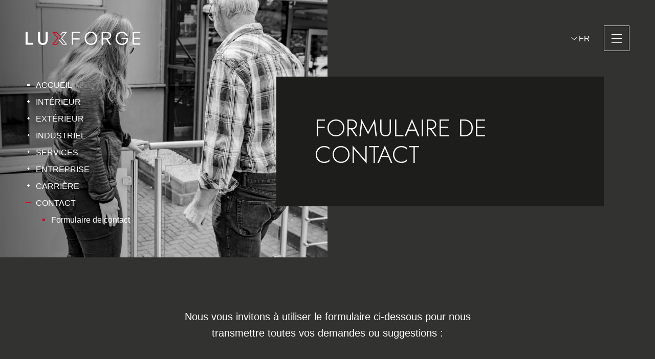

--- FILE ---
content_type: text/html; charset=utf-8
request_url: https://www.luxforge.com/formulaire/
body_size: 44025
content:

<!doctype html>
<html lang="fr" class="chrome chrome-131">
<head>
<meta charset="utf-8" />
<meta http-equiv="Accept-CH" content="DPR,ViewPort-Width,Width" />

<link href="https://fonts.googleapis.com" rel="dns-prefetch" />
<link href="https://fonts.gstatic.com" rel="dns-prefetch" />
<link href="https://fonts.googleapis.com" rel="preconnect" />
<link href="https://fonts.gstatic.com" rel="preconnect" />
<link href="//fonts.googleapis.com/css?family=DM Sans:400,700|Jost:300,400,400i,500&amp;display=swap" rel="preload" as="style" />
<link href="//custom/css/default.less?v=26" rel="prefetch" type="style" />

<style nonce="1a343643aa3b41dd90d7e70d90558f11">
*,*::before,*::after{box-sizing:border-box;}html{font-family:sans-serif;line-height:1.15;-webkit-text-size-adjust:100%;-webkit-tap-highlight-color:transparent;}article,aside,figcaption,figure,footer,header,hgroup,main,nav,section{display:block;}body{margin:0;text-align:left;}[tabindex="-1"]:focus{outline:0 !important;}hr{box-sizing:content-box;height:0;overflow:visible;border:0;}h1,h2,h3,h4,h5,h6{margin-top:0;}address{margin-bottom:1rem;font-style:normal;line-height:inherit;}p,ol,ul,blockquote,dl{margin:0 0 1rem;}ol ol,ul ul,ol ul,ul ol{margin-bottom:0;}small{font-size:.8em;}sub,sup{position:relative;font-size:.75em;line-height:0;vertical-align:baseline;}sub{bottom:-.25em;}sup{top:-.5em;}a{background-color:transparent;}a:not([href]):not([tabindex]){color:inherit;text-decoration:none;}a:not([href]):not([tabindex]):hover,a:not([href]):not([tabindex]):focus{color:inherit;text-decoration:none;outline:0;}figure{margin:0 0 1rem;}img{vertical-align:middle;border-style:none;}svg{overflow:hidden;vertical-align:middle;}table{border-collapse:collapse;}caption{padding-top:.75rem;padding-bottom:.75rem;text-align:left;caption-side:bottom;}th{text-align:inherit;}label{display:inline-block;margin-bottom:.5rem;}button{border-radius:0;}button:focus{outline:1px dotted;outline:5px auto -webkit-focus-ring-color;}input,button,select,optgroup,textarea{margin:0;font-family:inherit;font-size:inherit;line-height:inherit;}button,input{overflow:visible;}button,select{text-transform:none;}select{word-wrap:normal;}button,[type="button"],[type="reset"],[type="submit"]{-webkit-appearance:button;}button:not(:disabled),[type="button"]:not(:disabled),[type="reset"]:not(:disabled),[type="submit"]:not(:disabled){cursor:pointer;}button::-moz-focus-inner,[type="button"]::-moz-focus-inner,[type="reset"]::-moz-focus-inner,[type="submit"]::-moz-focus-inner{padding:0;border-style:none;}input[type="radio"],input[type="checkbox"]{box-sizing:border-box;padding:0;}input[type="date"],input[type="time"],input[type="datetime-local"],input[type="month"]{-webkit-appearance:listbox;}textarea{overflow:auto;resize:vertical;}fieldset{min-width:0;padding:0;margin:0;border:0;}legend{display:block;width:100%;max-width:100%;padding:0;margin-bottom:.5rem;font-size:1.5rem;line-height:inherit;color:inherit;white-space:normal;}progress{vertical-align:baseline;}[type="number"]::-webkit-inner-spin-button,[type="number"]::-webkit-outer-spin-button{height:auto;}[type="search"]{outline-offset:-2px;-webkit-appearance:none;}[type="search"]::-webkit-search-decoration{-webkit-appearance:none;}::-webkit-file-upload-button{font:inherit;-webkit-appearance:button;}output{display:inline-block;}summary{display:list-item;cursor:pointer;}template{display:none;}[hidden]{display:none !important;}.img-fluid,.img-thumbnail{max-width:100%;height:auto;}.figure{display:inline-block;}code{word-break:break-word;}a>code{color:inherit;}pre code{word-break:normal;}.container,.container-fluid{width:100%;margin-right:auto;margin-left:auto;position:relative;}@media(min-width:576px){.container{max-width:540px;}}@media(min-width:768px){.container{max-width:720px;}}@media(min-width:992px){.container{max-width:960px;}}@media(min-width:1200px){.container{max-width:1140px;}}@media(min-width:1400px){.container{max-width:1320px;}}.row{display:flex;flex-wrap:wrap;}.no-gutters,.gutter-none{margin-right:0;margin-left:0;}.no-gutters>.col,.no-gutters>[class*="col-"],.gutter-none>.col,.gutter-none>[class*="col-"]{padding-right:0;padding-left:0;}.col-1,.col-2,.col-3,.col-4,.col-5,.col-6,.col-7,.col-8,.col-9,.col-10,.col-11,.col-12,.col,.col-auto,.col-sm-1,.col-sm-2,.col-sm-3,.col-sm-4,.col-sm-5,.col-sm-6,.col-sm-7,.col-sm-8,.col-sm-9,.col-sm-10,.col-sm-11,.col-sm-12,.col-sm,.col-sm-auto,.col-md-1,.col-md-2,.col-md-3,.col-md-4,.col-md-5,.col-md-6,.col-md-7,.col-md-8,.col-md-9,.col-md-10,.col-md-11,.col-md-12,.col-md,.col-md-auto,.col-lg-1,.col-lg-2,.col-lg-3,.col-lg-4,.col-lg-5,.col-lg-6,.col-lg-7,.col-lg-8,.col-lg-9,.col-lg-10,.col-lg-11,.col-lg-12,.col-lg,.col-lg-auto,.col-xl-1,.col-xl-2,.col-xl-3,.col-xl-4,.col-xl-5,.col-xl-6,.col-xl-7,.col-xl-8,.col-xl-9,.col-xl-10,.col-xl-11,.col-xl-12,.col-xl,.col-xl-auto,.col-xxl-1,.col-xxl-2,.col-xxl-3,.col-xxl-4,.col-xxl-5,.col-xxl-6,.col-xxl-7,.col-xxl-8,.col-xxl-9,.col-xxl-10,.col-xxl-11,.col-xxl-12,.col-xxl,.col-xxl-auto{position:relative;width:100%;}.col{flex-basis:0;flex-grow:1;max-width:100%;}.col-auto{flex:0 0 auto;width:auto;max-width:100%;}.col-1{flex:0 0 8.33333%;max-width:8.33333%;}.col-2{flex:0 0 16.66667%;max-width:16.66667%;}.col-3{flex:0 0 25%;max-width:25%;}.col-4{flex:0 0 33.33333%;max-width:33.33333%;}.col-5{flex:0 0 41.66667%;max-width:41.66667%;}.col-6{flex:0 0 50%;max-width:50%;}.col-7{flex:0 0 58.33333%;max-width:58.33333%;}.col-8{flex:0 0 66.66667%;max-width:66.66667%;}.col-9{flex:0 0 75%;max-width:75%;}.col-10{flex:0 0 83.33333%;max-width:83.33333%;}.col-11{flex:0 0 91.66667%;max-width:91.66667%;}.col-12{flex:0 0 100%;max-width:100%;}@media(min-width:576px){.col-sm{flex-basis:0;flex-grow:1;max-width:100%;}.col-sm-auto{flex:0 0 auto;width:auto;max-width:100%;}.col-sm-1{flex:0 0 8.33333%;max-width:8.33333%;}.col-sm-2{flex:0 0 16.66667%;max-width:16.66667%;}.col-sm-3{flex:0 0 25%;max-width:25%;}.col-sm-4{flex:0 0 33.33333%;max-width:33.33333%;}.col-sm-5{flex:0 0 41.66667%;max-width:41.66667%;}.col-sm-6{flex:0 0 50%;max-width:50%;}.col-sm-7{flex:0 0 58.33333%;max-width:58.33333%;}.col-sm-8{flex:0 0 66.66667%;max-width:66.66667%;}.col-sm-9{flex:0 0 75%;max-width:75%;}.col-sm-10{flex:0 0 83.33333%;max-width:83.33333%;}.col-sm-11{flex:0 0 91.66667%;max-width:91.66667%;}.col-sm-12{flex:0 0 100%;max-width:100%;}}@media(min-width:768px){.col-md{flex-basis:0;flex-grow:1;max-width:100%;}.col-md-auto{flex:0 0 auto;width:auto;max-width:100%;}.col-md-1{flex:0 0 8.33333%;max-width:8.33333%;}.col-md-2{flex:0 0 16.66667%;max-width:16.66667%;}.col-md-3{flex:0 0 25%;max-width:25%;}.col-md-4{flex:0 0 33.33333%;max-width:33.33333%;}.col-md-5{flex:0 0 41.66667%;max-width:41.66667%;}.col-md-6{flex:0 0 50%;max-width:50%;}.col-md-7{flex:0 0 58.33333%;max-width:58.33333%;}.col-md-8{flex:0 0 66.66667%;max-width:66.66667%;}.col-md-9{flex:0 0 75%;max-width:75%;}.col-md-10{flex:0 0 83.33333%;max-width:83.33333%;}.col-md-11{flex:0 0 91.66667%;max-width:91.66667%;}.col-md-12{flex:0 0 100%;max-width:100%;}}@media(min-width:992px){.col-lg{flex-basis:0;flex-grow:1;max-width:100%;}.col-lg-auto{flex:0 0 auto;width:auto;max-width:100%;}.col-lg-1{flex:0 0 8.33333%;max-width:8.33333%;}.col-lg-2{flex:0 0 16.66667%;max-width:16.66667%;}.col-lg-3{flex:0 0 25%;max-width:25%;}.col-lg-4{flex:0 0 33.33333%;max-width:33.33333%;}.col-lg-5{flex:0 0 41.66667%;max-width:41.66667%;}.col-lg-6{flex:0 0 50%;max-width:50%;}.col-lg-7{flex:0 0 58.33333%;max-width:58.33333%;}.col-lg-8{flex:0 0 66.66667%;max-width:66.66667%;}.col-lg-9{flex:0 0 75%;max-width:75%;}.col-lg-10{flex:0 0 83.33333%;max-width:83.33333%;}.col-lg-11{flex:0 0 91.66667%;max-width:91.66667%;}.col-lg-12{flex:0 0 100%;max-width:100%;}}@media(min-width:1200px){.col-xl{flex-basis:0;flex-grow:1;max-width:100%;}.col-xl-auto{flex:0 0 auto;width:auto;max-width:100%;}.col-xl-1{flex:0 0 8.33333%;max-width:8.33333%;}.col-xl-2{flex:0 0 16.66667%;max-width:16.66667%;}.col-xl-3{flex:0 0 25%;max-width:25%;}.col-xl-4{flex:0 0 33.33333%;max-width:33.33333%;}.col-xl-5{flex:0 0 41.66667%;max-width:41.66667%;}.col-xl-6{flex:0 0 50%;max-width:50%;}.col-xl-7{flex:0 0 58.33333%;max-width:58.33333%;}.col-xl-8{flex:0 0 66.66667%;max-width:66.66667%;}.col-xl-9{flex:0 0 75%;max-width:75%;}.col-xl-10{flex:0 0 83.33333%;max-width:83.33333%;}.col-xl-11{flex:0 0 91.66667%;max-width:91.66667%;}.col-xl-12{flex:0 0 100%;max-width:100%;}}@media(min-width:1400px){.col-xxl{flex-basis:0;flex-grow:1;max-width:100%;}.col-xxl-auto{flex:0 0 auto;width:auto;max-width:100%;}.col-xxl-1{flex:0 0 8.33333%;max-width:8.33333%;}.col-xxl-2{flex:0 0 16.66667%;max-width:16.66667%;}.col-xxl-3{flex:0 0 25%;max-width:25%;}.col-xxl-4{flex:0 0 33.33333%;max-width:33.33333%;}.col-xxl-5{flex:0 0 41.66667%;max-width:41.66667%;}.col-xxl-6{flex:0 0 50%;max-width:50%;}.col-xxl-7{flex:0 0 58.33333%;max-width:58.33333%;}.col-xxl-8{flex:0 0 66.66667%;max-width:66.66667%;}.col-xxl-9{flex:0 0 75%;max-width:75%;}.col-xxl-10{flex:0 0 83.33333%;max-width:83.33333%;}.col-xxl-11{flex:0 0 91.66667%;max-width:91.66667%;}.col-xxl-12{flex:0 0 100%;max-width:100%;}}.form-control{display:block;background-clip:padding-box;}@media(prefers-reduced-motion:reduce){.form-control .form-control .form-control{transition:none;}}.form-control-file,.form-control-range{display:block;width:100%;}select.form-control[size],select.form-control[multiple]{height:auto;}textarea.form-control{height:auto;}.form-check{position:relative;display:block;padding-left:1.25rem;}.form-check-input{position:absolute;margin-top:.3rem;margin-left:-1.25rem;}.form-check-label{margin-bottom:0;}.form-check-inline{display:inline-flex;align-items:center;padding-left:0;margin-right:.75rem;}.form-check-inline .form-check-input{position:static;margin-top:0;margin-right:.3125rem;margin-left:0;}.form-inline{display:flex;flex-flow:row wrap;align-items:center;}.form-inline .form-check{width:100%;}@media(min-width:576px){.form-inline label{display:flex;align-items:center;justify-content:center;margin-bottom:0;}.form-inline .form-group{display:flex;flex:0 0 auto;flex-flow:row wrap;align-items:center;margin-bottom:0;}.form-inline .form-control{display:inline-block;width:auto;vertical-align:middle;}.form-inline .form-control-plaintext{display:inline-block;}.form-inline .input-group,.form-inline .custom-select{width:auto;}.form-inline .form-check{display:flex;align-items:center;justify-content:center;width:auto;padding-left:0;}.form-inline .form-check-input{position:relative;flex-shrink:0;margin-top:0;margin-right:.25rem;margin-left:0;}.form-inline .custom-control{align-items:center;justify-content:center;}.form-inline .custom-control-label{margin-bottom:0;}}.form-text{display:block;margin-top:.25rem;}.btn{display:inline-block;text-align:center;vertical-align:middle;user-select:none;background-color:transparent;}.btn:focus,.btn.focus{outline:0;box-shadow:unset;}.btn.disabled,.btn:disabled{opacity:.65;}a.btn.disabled,fieldset:disabled a.btn{pointer-events:none;}input[type="submit"].btn-block,input[type="reset"].btn-block,input[type="button"].btn-block{width:100%;}.pagination{display:flex;margin:0;padding:0;list-style:none;border-radius:.25rem;}.badge{display:inline-block;padding:.25em .4em;font-size:75%;font-weight:700;line-height:1;text-align:center;white-space:nowrap;vertical-align:baseline;border-radius:.25rem;transition:color .15s ease-in-out,background-color .15s ease-in-out,border-color .15s ease-in-out,box-shadow .15s ease-in-out;}@media(prefers-reduced-motion:reduce){.badge{transition:none;}}a.badge:hover,a.badge:focus{text-decoration:none;}.badge:empty{display:none;}.btn .badge{position:relative;top:-1px;}.badge-pill{padding-right:.6em;padding-left:.6em;border-radius:10rem;}.alert{position:relative;}.list-group{display:flex;flex-direction:column;padding-left:0;margin-bottom:0;}.list-group-item{position:relative;display:block;padding:.75rem 1.25rem;margin-bottom:-1px;background-color:#fff;border:1px solid rgba(0,0,0,.125);}.list-group-item:first-child{border-top-left-radius:.25rem;border-top-right-radius:.25rem;}.list-group-item:last-child{margin-bottom:0;border-bottom-right-radius:.25rem;border-bottom-left-radius:.25rem;}.list-group-item.disabled,.list-group-item:disabled{color:#6c757d;pointer-events:none;background-color:#fff;}.list-group-item.active{z-index:2;color:#fff;background-color:#007bff;border-color:#007bff;}.embed-responsive{position:relative;display:block;width:100%;padding:0;overflow:hidden;}.embed-responsive::before{display:block;content:"";}.embed-responsive .embed-responsive-item,.embed-responsive iframe,.embed-responsive embed,.embed-responsive object,.embed-responsive video{position:absolute;top:0;bottom:0;left:0;width:100%;height:100%;border:0;}.embed-responsive-21by9::before{padding-top:42.85714%;}.embed-responsive-16by9::before{padding-top:56.25%;}.embed-responsive-4by3::before{padding-top:75%;}.embed-responsive-1by1::before{padding-top:100%;}.visible{visibility:visible !important;}.invisible{visibility:hidden !important;}.sr-only{position:absolute;width:1px;height:1px;padding:0;overflow:hidden;clip:rect(0,0,0,0);white-space:nowrap;-webkit-clip-path:inset(50%);clip-path:inset(50%);border:0;}.sr-only-focusable:active,.sr-only-focusable:focus{position:static;width:auto;height:auto;overflow:visible;clip:auto;white-space:normal;-webkit-clip-path:none;clip-path:none;}@media print{.stage{margin-top:0;padding:0;}body{padding-top:0;font-size:14px;}h1{font-size:30px;}h2{font-size:24px;}h3{font-size:20px;}h4{font-size:18px;}h5{font-size:16px;}h6{font-size:14px;}.scroll-el{visibility:visible;opacity:1;transform:unset;}section,.section,[class*="section-"]{padding-top:20px;padding-bottom:20px;}footer>*:not(.copyright){display:none;}footer .copyright .agencymum,footer .copyright .legalinfolinks,footer .copyright a{display:none;}header,nav{display:none !important;}*,*::before,*::after{text-shadow:none !important;box-shadow:none !important;}a:not(.btn){text-decoration:underline;}abbr[title]::after{content:" (" attr(title) ")";}pre{white-space:pre-wrap !important;}pre,blockquote{border:1px solid #adb5bd;page-break-inside:avoid;}thead{display:table-header-group;}tr,img{page-break-inside:avoid;}p,h2,h3{orphans:3;widows:3;}h2,h3{page-break-after:avoid;}@page{size:a3;}body{min-width:992px !important;}.container{min-width:992px !important;}.navbar{display:none;}.badge{border:1px solid #000;}.table{border-collapse:collapse !important;}.table td,.table th{background-color:#fff !important;}.table-bordered th,.table-bordered td{border:1px solid #dee2e6 !important;}.table-dark{color:inherit;}.table-dark th,.table-dark td,.table-dark thead th,.table-dark tbody+tbody{border-color:#dee2e6;}.table .thead-dark th{color:inherit;border-color:#dee2e6;}.d-print-none{display:none !important;}.d-print-inline{display:inline !important;}.d-print-inline-block{display:inline-block !important;}.d-print-block{display:block !important;}.d-print-table{display:table !important;}.d-print-table-row{display:table-row !important;}.d-print-table-cell{display:table-cell !important;}.d-print-flex{display:flex !important;}.d-print-inline-flex{display:inline-flex !important;}}.py-0{padding-top:0;padding-bottom:0;}.fa,.fab,.fad,.fal,.far,.fas{-moz-osx-font-smoothing:grayscale;-webkit-font-smoothing:antialiased;display:inline-block;font-style:normal;font-variant:normal;text-rendering:auto;line-height:1}.fa-lg{font-size:1.33333em;line-height:0.75em;vertical-align:-0.0667em}.fa-xs{font-size:0.75em}.fa-sm{font-size:0.875em}.fa-1x{font-size:1em}.fa-2x{font-size:2em}.fa-3x{font-size:3em}.fa-4x{font-size:4em}.fa-5x{font-size:5em}.fa-6x{font-size:6em}.fa-7x{font-size:7em}.fa-8x{font-size:8em}.fa-9x{font-size:9em}.fa-10x{font-size:10em}.fa-fw{text-align:center;width:1.25em}.fa-ul{list-style-type:none;margin-left:2.5em;padding-left:0}.fa-ul>li{position:relative}.fa-li{left:-2em;position:absolute;text-align:center;width:2em;line-height:inherit}.fa-border{border:0.08em solid #eee;border-radius:0.1em;padding:0.2em 0.25em 0.15em}.fa-pull-left{float:left}.fa-pull-right{float:right}.fa.fa-pull-left,.fab.fa-pull-left,.fal.fa-pull-left,.far.fa-pull-left,.fas.fa-pull-left{margin-right:0.3em}.fa.fa-pull-right,.fab.fa-pull-right,.fal.fa-pull-right,.far.fa-pull-right,.fas.fa-pull-right{margin-left:0.3em}.fa-spin{-webkit-animation:fa-spin 2s linear infinite;animation:fa-spin 2s linear infinite}.fa-pulse{-webkit-animation:fa-spin 1s steps(8) infinite;animation:fa-spin 1s steps(8) infinite}@-webkit-keyframes fa-spin{0%{-webkit-transform:rotate(0deg);
transform:rotate(0deg)}
to{-webkit-transform:rotate(1 turn);
transform:rotate(1 turn)}}
@keyframes fa-spin{0%{-webkit-transform:rotate(0deg);
transform:rotate(0deg)}
to{-webkit-transform:rotate(1 turn);
transform:rotate(1 turn)}}
.fa-rotate-90{-ms-filter:"progid:DXImageTransform.Microsoft.BasicImage(rotation=1)";-webkit-transform:rotate(90deg);transform:rotate(90deg)}.fa-rotate-180{-ms-filter:"progid:DXImageTransform.Microsoft.BasicImage(rotation=2)";-webkit-transform:rotate(180deg);transform:rotate(180deg)}.fa-rotate-270{-ms-filter:"progid:DXImageTransform.Microsoft.BasicImage(rotation=3)";-webkit-transform:rotate(270deg);transform:rotate(270deg)}.fa-flip-horizontal{-ms-filter:"progid:DXImageTransform.Microsoft.BasicImage(rotation=0,mirror=1)";-webkit-transform:scaleX(-1);transform:scaleX(-1)}.fa-flip-vertical{-webkit-transform:scaleY(-1);transform:scaleY(-1)}.fa-flip-both,.fa-flip-horizontal.fa-flip-vertical,.fa-flip-vertical{-ms-filter:"progid:DXImageTransform.Microsoft.BasicImage(rotation=2,mirror=1)"}.fa-flip-both,.fa-flip-horizontal.fa-flip-vertical{-webkit-transform:scale(-1);transform:scale(-1)}:root .fa-flip-both,:root .fa-flip-horizontal,:root .fa-flip-vertical,:root .fa-rotate-90,:root .fa-rotate-180,:root .fa-rotate-270{-webkit-filter:none;filter:none}.fa-stack{display:inline-block;height:2em;line-height:2em;position:relative;vertical-align:middle;width:2.5em}.fa-stack-1x,.fa-stack-2x{left:0;position:absolute;text-align:center;width:100%}.fa-stack-1x{line-height:inherit}.fa-stack-2x{font-size:2em}.fa-inverse{color:#fff}.fa-address-book:before{content:"\f2b9"}.fa-address-card:before{content:"\f2bb"}.fa-angle-double-right:before{content:"\f101"}.fa-angle-down:before{content:"\f107"}.fa-angle-left:before{content:"\f104"}.fa-angle-right:before{content:"\f105"}.fa-angle-up:before{content:"\f106"}.fa-arrow-alt-down:before{content:"\f354"}.fa-arrow-alt-left:before{content:"\f355"}.fa-arrow-alt-right:before{content:"\f356"}.fa-arrow-alt-up:before{content:"\f357"}.fa-arrow-circle-right:before{content:"\f0a9"}.fa-arrow-down:before{content:"\f063"}.fa-arrow-left:before{content:"\f060"}.fa-arrow-right:before{content:"\f061"}.fa-arrow-to-bottom:before{content:"\f33d"}.fa-arrow-up:before{content:"\f062"}.fa-at:before{content:"\f1fa"}.fa-award:before{content:"\f559"}.fa-ballot-check:before{content:"\f733"}.fa-ban:before{content:"\f05e"}.fa-bed:before{content:"\f236"}.fa-bed-alt:before{content:"\f8f7"}.fa-bell:before{content:"\f0f3"}.fa-book:before{content:"\f02d"}.fa-book-open:before{content:"\f518"}.fa-building:before{content:"\f1ad"}.fa-bullhorn:before{content:"\f0a1"}.fa-bullseye-arrow:before{content:"\f648"}.fa-bus:before{content:"\f207"}.fa-calendar:before{content:"\f133"}.fa-calendar-alt:before{content:"\f073"}.fa-calendar-check:before{content:"\f274"}.fa-camera:before{content:"\f030"}.fa-campground:before{content:"\f6bb"}.fa-car:before{content:"\f1b9"}.fa-caret-down:before{content:"\f0d7"}.fa-caret-left:before{content:"\f0d9"}.fa-caret-right:before{content:"\f0da"}.fa-caret-up:before{content:"\f0d8"}.fa-cat:before{content:"\f6be"}.fa-chart-line:before{content:"\f201"}.fa-check:before{content:"\f00c"}.fa-check-circle:before{content:"\f058"}.fa-chevron-circle-down:before{content:"\f13a"}.fa-chevron-circle-left:before{content:"\f137"}.fa-chevron-circle-right:before{content:"\f138"}.fa-chevron-down:before{content:"\f078"}.fa-chevron-left:before{content:"\f053"}.fa-chevron-right:before{content:"\f054"}.fa-chevron-up:before{content:"\f077"}.fa-circle:before{content:"\f111"}.fa-clipboard-check:before{content:"\f46c"}.fa-clipboard-list-check:before{content:"\f737"}.fa-clock:before{content:"\f017"}.fa-cloud:before{content:"\f0c2"}.fa-cloud-upload-alt:before{content:"\f382"}.fa-cog:before{content:"\f013"}.fa-cogs:before{content:"\f085"}.fa-coins:before{content:"\f51e"}.fa-comment:before{content:"\f075"}.fa-comments:before{content:"\f086"}.fa-comments-alt:before{content:"\f4b6"}.fa-compass:before{content:"\f14e"}.fa-database:before{content:"\f1c0"}.fa-desktop:before{content:"\f108"}.fa-dog:before{content:"\f6d3"}.fa-dog-leashed:before{content:"\f6d4"}.fa-download:before{content:"\f019"}.fa-drafting-compass:before{content:"\f568"}.fa-edit:before{content:"\f044"}.fa-envelope:before{content:"\f0e0"}.fa-envelope-open-text:before{content:"\f658"}.fa-euro-sign:before{content:"\f153"}.fa-exclamation-circle:before{content:"\f06a"}.fa-exclamation-triangle:before{content:"\f071"}.fa-external-link:before{content:"\f08e"}.fa-external-link-square:before{content:"\f14c"}.fa-external-link-square-alt:before{content:"\f360"}.fa-eye:before{content:"\f06e"}.fa-fax:before{content:"\f1ac"}.fa-file:before{content:"\f15b"}.fa-file-alt:before{content:"\f15c"}.fa-file-download:before{content:"\f56d"}.fa-file-image:before{content:"\f1c5"}.fa-file-pdf:before{content:"\f1c1"}.fa-file-signature:before{content:"\f573"}.fa-film:before{content:"\f008"}.fa-folder:before{content:"\f07b"}.fa-forward:before{content:"\f04e"}.fa-gift:before{content:"\f06b"}.fa-globe:before{content:"\f0ac"}.fa-globe-africa:before{content:"\f57c"}.fa-globe-europe:before{content:"\f7a2"}.fa-graduation-cap:before{content:"\f19d"}.fa-hand-holding-usd:before{content:"\f4c0"}.fa-hand-point-left:before{content:"\f0a5"}.fa-hand-point-right:before{content:"\f0a4"}.fa-hands-helping:before{content:"\f4c4"}.fa-handshake:before{content:"\f2b5"}.fa-handshake-alt:before{content:"\f4c6"}.fa-hard-hat:before{content:"\f807"}.fa-headset:before{content:"\f590"}.fa-heart:before{content:"\f004"}.fa-history:before{content:"\f1da"}.fa-home:before{content:"\f015"}.fa-home-alt:before{content:"\f80a"}.fa-home-heart:before{content:"\f4c9"}.fa-hourglass:before{content:"\f254"}.fa-image:before{content:"\f03e"}.fa-info:before{content:"\f129"}.fa-info-circle:before{content:"\f05a"}.fa-key:before{content:"\f084"}.fa-leaf:before{content:"\f06c"}.fa-lightbulb:before{content:"\f0eb"}.fa-lightbulb-on:before{content:"\f672"}.fa-link:before{content:"\f0c1"}.fa-list:before{content:"\f03a"}.fa-list-ul:before{content:"\f0ca"}.fa-location-arrow:before{content:"\f124"}.fa-location-circle:before{content:"\f602"}.fa-lock:before{content:"\f023"}.fa-lock-alt:before{content:"\f30d"}.fa-long-arrow-alt-down:before{content:"\f309"}.fa-long-arrow-alt-left:before{content:"\f30a"}.fa-long-arrow-alt-right:before{content:"\f30b"}.fa-long-arrow-alt-up:before{content:"\f30c"}.fa-long-arrow-down:before{content:"\f175"}.fa-long-arrow-left:before{content:"\f177"}.fa-long-arrow-right:before{content:"\f178"}.fa-long-arrow-up:before{content:"\f176"}.fa-magnet:before{content:"\f076"}.fa-mailbox:before{content:"\f813"}.fa-map:before{content:"\f279"}.fa-map-marked-alt:before{content:"\f5a0"}.fa-map-marker:before{content:"\f041"}.fa-map-marker-alt:before{content:"\f3c5"}.fa-map-marker-smile:before{content:"\f60d"}.fa-map-pin:before{content:"\f276"}.fa-map-signs:before{content:"\f277"}.fa-mars:before{content:"\f222"}.fa-medkit:before{content:"\f0fa"}.fa-minus:before{content:"\f068"}.fa-minus-circle:before{content:"\f056"}.fa-mobile:before{content:"\f10b"}.fa-mobile-alt:before{content:"\f3cd"}.fa-mobile-android:before{content:"\f3ce"}.fa-music:before{content:"\f001"}.fa-newspaper:before{content:"\f1ea"}.fa-paper-plane:before{content:"\f1d8"}.fa-paw:before{content:"\f1b0"}.fa-pencil:before{content:"\f040"}.fa-pencil-alt:before{content:"\f303"}.fa-phone:before{content:"\f095"}.fa-phone-rotary:before{content:"\f8d3"}.fa-photo-video:before{content:"\f87c"}.fa-play:before{content:"\f04b"}.fa-play-circle:before{content:"\f144"}.fa-plus:before{content:"\f067"}.fa-power-off:before{content:"\f011"}.fa-print:before{content:"\f02f"}.fa-question:before{content:"\f128"}.fa-question-circle:before{content:"\f059"}.fa-quote-left:before{content:"\f10d"}.fa-quote-right:before{content:"\f10e"}.fa-random:before{content:"\f074"}.fa-redo:before{content:"\f01e"}.fa-road:before{content:"\f018"}.fa-route:before{content:"\f4d7"}.fa-rss:before{content:"\f09e"}.fa-ruler:before{content:"\f545"}.fa-search:before{content:"\f002"}.fa-search-dollar:before{content:"\f688"}.fa-search-plus:before{content:"\f00e"}.fa-server:before{content:"\f233"}.fa-shield-alt:before{content:"\f3ed"}.fa-shopping-bag:before{content:"\f290"}.fa-shopping-basket:before{content:"\f291"}.fa-shopping-cart:before{content:"\f07a"}.fa-sign-out:before{content:"\f08b"}.fa-sitemap:before{content:"\f0e8"}.fa-smile:before{content:"\f118"}.fa-spa:before{content:"\f5bb"}.fa-star:before{content:"\f005"}.fa-star-half:before{content:"\f089"}.fa-stopwatch:before{content:"\f2f2"}.fa-sync-alt:before{content:"\f2f1"}.fa-tag:before{content:"\f02b"}.fa-th-large:before{content:"\f009"}.fa-thumbs-up:before{content:"\f164"}.fa-ticket:before{content:"\f145"}.fa-times:before{content:"\f00d"}.fa-tractor:before{content:"\f722"}.fa-trash:before{content:"\f1f8"}.fa-truck:before{content:"\f0d1"}.fa-user:before{content:"\f007"}.fa-user-friends:before{content:"\f500"}.fa-user-hard-hat:before{content:"\f82c"}.fa-user-music:before{content:"\f8eb"}.fa-user-plus:before{content:"\f234"}.fa-user-tie:before{content:"\f508"}.fa-users:before{content:"\f0c0"}.fa-utensils:before{content:"\f2e7"}.fa-venus:before{content:"\f221"}.fa-video:before{content:"\f03d"}.fa-webcam:before{content:"\f832"}.fa-wrench:before{content:"\f0ad"}.sr-only{border:0;clip:rect(0,0,0,0);height:1px;margin:-1px;overflow:hidden;padding:0;position:absolute;width:1px}.sr-only-focusable:active,.sr-only-focusable:focus{clip:auto;height:auto;margin:0;overflow:visible;position:static;width:auto}@font-face{font-family:"Font Awesome 5 Pro";
font-style:normal;
font-weight:900;
font-display:block;
src:url(/util/fonts/FontAwesome_5_SiteIcons_Solid/webfonts/fa-solid-900.eot);
src:url(/util/fonts/FontAwesome_5_SiteIcons_Solid/webfonts/fa-solid-900.eot?#iefix) format("embedded-opentype"),url(/util/fonts/FontAwesome_5_SiteIcons_Solid/webfonts/fa-solid-900.woff2) format("woff2"),url(/util/fonts/FontAwesome_5_SiteIcons_Solid/webfonts/fa-solid-900.woff) format("woff"),url(/util/fonts/FontAwesome_5_SiteIcons_Solid/webfonts/fa-solid-900.ttf) format("truetype"),url(/util/fonts/FontAwesome_5_SiteIcons_Solid/webfonts/fa-solid-900.svg#fontawesome) format("svg")}
.fa,.fas{font-family:"Font Awesome 5 Pro";font-weight:900}.cover{background-position:center;background-repeat:no-repeat;background-size:cover}.list-unstyled{margin:0;padding:0;list-style:none}.img-responsive{display:block;max-width:100%}html,body{font-size:62.5%}body{color:white;font-family:'Lato',sans-serif;font-weight:300;font-size:1.6rem;line-height:1.6;background-color:#323230;-webkit-font-smoothing:antialiased;-moz-osx-font-smoothing:grayscale}@media only screen and (min-width: 576px) and (max-width: 767.9px),only screen and (max-width: 575.9px),only screen and (min-width: 768px) and (max-width: 991.9px){body{font-size:1.4rem}}a{color:white;text-decoration:none;transition:all 0.15s linear}a:hover,a:active,a:focus{color:#D9001B;text-decoration:none}strong,b,.text-bold{font-weight:400}h1,.h1,h2,.h2,h3,.h3,h4,.h4,h5,.h5,h6,.h6{font-family:'Jost',sans-serif;font-weight:300;line-height:1.1;text-transform:uppercase}h1 strong,.h1 strong,h2 strong,.h2 strong,h3 strong,.h3 strong,h4 strong,.h4 strong,h5 strong,.h5 strong,h6 strong,.h6 strong{font-weight:500}h1,.h1{font-size:clamp(2.5rem,5vw,8rem);margin:0 0 37.5px}@media only screen and (min-width: 1200px){h1,.h1{margin:0 0 50px;font-size:8rem}}h2,.h2{font-size:clamp(2rem,4.1vw,3rem);margin:50px 0 25px 0}h2:first-child,.h2:first-child{margin-top:0}@media only screen and (min-width: 1200px){h2,.h2{font-size:3rem;margin:50px 0 50px 0}}h3,.h3{font-size:clamp(1.6rem,3.5vw,2.5rem);margin:50px 0 25px 0}h3:first-child,.h3:first-child{margin-top:0}@media only screen and (min-width: 1200px){h3,.h3{font-size:2.5rem}}p,ul,ol{margin:0 0 25px}p:last-child,ul:last-child,ol:last-child{margin-bottom:0}.lead{font-size:2rem;line-height:1.6}@media only screen and (max-width: 1199.9px){.lead{font-size:1.6rem}}a[href=""],a[href="#"]{pointer-events:none}p ul:not(.facts),.txt-box ul:not(.facts),.txt-container ul:not(.facts){margin:0;padding:0;list-style:none}p ul:not(.facts) li,.txt-box ul:not(.facts) li,.txt-container ul:not(.facts) li{position:relative;padding-left:20px;margin-bottom:25px}p ul:not(.facts) li:before,.txt-box ul:not(.facts) li:before,.txt-container ul:not(.facts) li:before{content:"";position:absolute;left:0;top:0.8em;height:11px;width:11px;background-image:url(/custom/images/svgs/plus.svg);background-size:contain;background-position:center;background-repeat:no-repeat;transform:translateY(-5px)}p a:not(.btn),.txt-box a:not(.btn),.txt-container a:not(.btn){text-decoration:underline;color:white}p a:not(.btn):hover,.txt-box a:not(.btn):hover,.txt-container a:not(.btn):hover,p a:not(.btn):active,.txt-box a:not(.btn):active,.txt-container a:not(.btn):active,p a:not(.btn):focus,.txt-box a:not(.btn):focus,.txt-container a:not(.btn):focus{color:#D9001B}.container,.container-small{padding:0 25px}.container-fluid{max-width:calc(1900px);padding:0 50px}@media only screen and (max-width: 575.9px),only screen and (min-width: 576px) and (max-width: 767.9px){.container-fluid{padding:0 25px}}@media only screen and (min-width: 1200px) and (max-width: 1400px),only screen and (min-width: 1400px){.container-fluid{padding:0 100px 0 300px}}.container-small{width:100%;margin:0 auto;position:relative}@media only screen and (min-width: 1200px){.container-small{max-width:920px}}.row{margin-left:-25px;margin-right:-25px}.row>[class*="col"]{padding-left:25px;padding-right:25px}.row.gutter-vertical{margin-top:-25px;margin-bottom:-25px}.row.gutter-vertical>[class*="col"]{padding-top:25px;padding-bottom:25px}.row-gutter-small .row.gutter-small.gutter-vertical{margin-top:-12px;margin-bottom:-13px}.row-gutter-small .row.gutter-small.gutter-vertical>[class*="col"]{padding-top:13px;padding-bottom:12px}@media only screen and (max-width: 575.9px),only screen and (min-width: 576px) and (max-width: 767.9px),only screen and (min-width: 768px) and (max-width: 991.9px){.row{margin-left:-12px;margin-right:-13px}.row>[class*="col"]{padding-left:13px;padding-right:12px}}.row-gutter-small{margin-left:-12px;margin-right:-13px}.row-gutter-small>[class*="col"]{padding-left:13px;padding-right:12px}.row-gutter-vertical-small{margin-top:-12px;margin-bottom:-13px}.row-gutter-vertical-small>[class*="col"]{padding-top:13px;padding-bottom:12px}.row-gutter-vertical{margin-top:-25px;margin-bottom:-25px}.row-gutter-vertical>[class*="col"]{padding-top:25px;padding-bottom:25px}.form-control{border:1px solid #e8e8e8}.form-control,select.form-control:focus::-ms-value{color:#454545;background-color:white}.btn{font-size:1.4rem;line-height:20px;font-weight:300;padding:15px 25px;display:inline-block;transition:all 0.15s linear;border-style:solid;border-width:1px;text-transform:uppercase;text-align:center}.btn-sm{font-size:1.4rem;padding:10px 12px}.btn-primary{color:white;background-color:transparent;border-color:white}.btn-primary:focus,.btn-primary.focus,.btn-primary:hover,.btn-primary.hover,.btn-primary:active,.btn-primary:not(:disabled):not(.disabled):active{color:#1D1D1B;background-color:white;border-color:white}.btn-red{color:white;background-color:#D9001B;border-color:#D9001B}.btn-red:focus,.btn-red.focus,.btn-red:hover,.btn-red.hover,.btn-red:active,.btn-red:not(:disabled):not(.disabled):active{color:white;background-color:black;border-color:black}.img-thumbnail,.thumbnail{height:auto}a:hover .img-thumbnail,a:active .img-thumbnail,a:focus .img-thumbnail,a:hover .thumbnail,a:active .thumbnail,a:focus .thumbnail{border-color:#999999}.list-group-item,.list-group-item:first-child,.list-group-item:last-child{border-radius:4px}.alert{padding:15px;color:#999999;border:1px solid rgba(153,153,153,0.5);background:rgba(153,153,153,0.1);font-weight:300}.alert a:not(.btn){color:inherit;font-weight:400}.alert a:not(.btn):hover,.alert a:not(.btn):active,.alert a:not(.btn):focus{color:inherit}.alert hr{margin-bottom:0}.alert:not(:first-child){margin-top:20px}.alert-success{color:#57b03f;border:1px solid rgba(87,176,63,0.5);background:rgba(87,176,63,0.1);font-weight:300}.alert-success a:not(.btn){color:inherit;font-weight:400}.alert-success a:not(.btn):hover,.alert-success a:not(.btn):active,.alert-success a:not(.btn):focus{color:inherit}.alert-danger{color:#c33939;border:1px solid rgba(195,57,57,0.5);background:rgba(195,57,57,0.1);font-weight:300}.alert-danger a:not(.btn){color:inherit;font-weight:400}.alert-danger a:not(.btn):hover,.alert-danger a:not(.btn):active,.alert-danger a:not(.btn):focus{color:inherit}.alert-info{color:#c69214;border:1px solid rgba(198,146,20,0.5);background:rgba(198,146,20,0.1);font-weight:300}.alert-info a:not(.btn){color:inherit;font-weight:400}.alert-info a:not(.btn):hover,.alert-info a:not(.btn):active,.alert-info a:not(.btn):focus{color:inherit}.alert-warning{color:#c69214;border:1px solid rgba(198,146,20,0.5);background:rgba(198,146,20,0.1);font-weight:300}.alert-warning a:not(.btn){color:inherit;font-weight:400}.alert-warning a:not(.btn):hover,.alert-warning a:not(.btn):active,.alert-warning a:not(.btn):focus{color:inherit}.resultpanel.alert-success{color:white;border:1px solid rgba(255,255,255,0.5);background:rgba(255,255,255,0.1);font-weight:300}.resultpanel.alert-success a:not(.btn){color:inherit;font-weight:400}.resultpanel.alert-success a:not(.btn):hover,.resultpanel.alert-success a:not(.btn):active,.resultpanel.alert-success a:not(.btn):focus{color:inherit}.line-title{position:relative;display:inline-block}.line-title:after{content:"";display:block;height:1px;width:100vw;background:white;left:calc(100% + 25px);top:50%;position:absolute}body,form{margin:0;min-height:100%}html{scroll-behavior:smooth;height:100%;margin:0;padding:0}section,.section,[class*="section-"]{padding-top:100px;padding-bottom:100px}@media only screen and (max-width: 1199.9px){section,.section,[class*="section-"]{padding-top:50px;padding-bottom:50px}}main{overflow:hidden}@media only screen and (min-width: 1200px){.true-center{padding-right:200px}}#header{position:fixed;top:0;left:0;right:0;z-index:140;transition:all 0.15s linear;display:flex;justify-content:stretch;align-items:center;padding:0 50px;height:150px;pointer-events:none}@media only screen and (max-width: 575.9px),only screen and (min-width: 576px) and (max-width: 767.9px){#header{padding:0 25px;height:100px}}#header:before{mix-blend-mode:difference;content:"";display:block;height:100%;position:absolute;top:0;left:0;width:100%}#header *{pointer-events:auto}#header #logo{-webkit-transition:all 0.8s cubic-bezier(0.215,0.61,0.355,1);-moz-transition:all 0.8s cubic-bezier(0.215,0.61,0.355,1);-o-transition:all 0.8s cubic-bezier(0.215,0.61,0.355,1);transition:all 0.8s cubic-bezier(0.215,0.61,0.355,1);display:flex}@media only screen and (max-width: 1199.9px){#header #logo{padding:11px 0}}#header #logo img{width:auto}#header #logo a,#header #logo img{display:block;max-width:100%;transition:all 0.15s linear;height:26px}@media only screen and (max-width: 575.9px){#header #logo a,#header #logo img{height:18px}}#corner{display:flex;align-items:center;mix-blend-mode:difference;background-color:transparent;position:fixed;top:50px;right:50px;z-index:150}@media only screen and (max-width: 575.9px),only screen and (min-width: 576px) and (max-width: 767.9px){#corner{top:25px;right:25px}}#languages{transition:all 0.15s linear;display:inline-block;color:white;position:relative}#languages .current{display:block;background:transparent;text-transform:uppercase;padding:15px 5px 15px 20px;height:50px;width:50px;margin-right:20px;line-height:20px;cursor:pointer;color:white;position:relative;transition:all 0.15s linear;border:1px solid rgba(255,255,255,0)}#languages .current:after,#languages .current:before{position:absolute;top:50%;left:5px;content:"";width:7px;height:1px;background-color:white;transition:all 0.15s linear}#languages .current:after{transform:rotate(-40deg);left:10px}#languages .current:before{transform:rotate(40deg)}#languages .current:hover{border:1px solid #ffffff}#languages .languagelinks{background:transparent;text-align:center;position:absolute;top:49px;left:0;right:20px;overflow:hidden;max-height:0;z-index:210;transition:all 0.15s linear;color:white;border:1px solid rgba(255,255,255,0);border-top:1px solid rgba(255,255,255,0)}#languages .languagelinks a{display:block;color:white;padding:5px;height:40px;line-height:20px;text-transform:uppercase}#languages .languagelinks a:hover,#languages .languagelinks a:active,#languages .languagelinks a:focus{color:#1D1D1B}#languages .languagelinks a.selected{display:none;color:#D9001B}#languages.show{color:white;z-index:300}#languages.show .current{border:1px solid #ffffff;border-bottom:1px solid rgba(255,255,255,0)}#languages.show .current:after{transform:rotate(40deg)}#languages.show .current:before{transform:rotate(-40deg)}#languages.show .languagelinks{padding-top:10px;border:1px solid #ffffff;border-top:1px solid rgba(255,255,255,0);max-height:120px}#languages.show .languagelinks:hover{background-color:white}html:not(.shownav) .scrolled #languages{transform:translateY(-50px);opacity:0;pointer-events:none}html:not(.shownav) .scrolled #languages *{pointer-events:none !important}@media only screen and (max-width: 1199.9px){html:not(.shownav) .scrolled #logo{transform:translateY(-50px);opacity:0;pointer-events:none}html:not(.shownav) .scrolled #logo *{pointer-events:none !important}}#navigation{position:fixed;top:0;left:0;right:0;bottom:0;z-index:120;display:flex;flex-direction:column;pointer-events:none;-webkit-transition:all 0.8s cubic-bezier(0.215,0.61,0.355,1);-moz-transition:all 0.8s cubic-bezier(0.215,0.61,0.355,1);-o-transition:all 0.8s cubic-bezier(0.215,0.61,0.355,1);transition:all 0.8s cubic-bezier(0.215,0.61,0.355,1)}@media only screen and (max-width: 575.9px),only screen and (min-width: 576px) and (max-width: 767.9px){#navigation{justify-content:flex-end}}#navigation>*{opacity:0}#navigation .mainnav{top:0;padding-top:150px;left:50px;position:absolute;opacity:0;-webkit-transition:all 0.8s cubic-bezier(0.215,0.61,0.355,1);-moz-transition:all 0.8s cubic-bezier(0.215,0.61,0.355,1);-o-transition:all 0.8s cubic-bezier(0.215,0.61,0.355,1);transition:all 0.8s cubic-bezier(0.215,0.61,0.355,1)}@media only screen and (max-width: 575.9px),only screen and (min-width: 576px) and (max-width: 767.9px){#navigation .mainnav{padding-top:100px}}@media only screen and (max-width: 1199.9px){#navigation .mainnav{position:relative;flex-grow:1;overflow-y:auto;transform:translateX(-50%)}}@media only screen and (min-width: 576px) and (max-width: 767.9px),only screen and (min-width: 768px) and (max-width: 991.9px),only screen and (min-width: 992px) and (max-width: 1199.9px){#navigation .mainnav{display:flex;justify-content:center}}@media only screen and (max-width: 575.9px){#navigation .mainnav{width:calc(100% - 50px)}}@media only screen and (min-width: 1200px){#navigation .mainnav{width:250px}#navigation .mainnav.loaded{opacity:1;pointer-events:auto}}#navigation .mainnav ul{margin:0;padding:0;list-style:none;display:flex;flex-direction:column;justify-content:flex-start;align-items:flex-start}#navigation .mainnav ul>li{display:flex;flex-direction:column;justify-content:flex-start;align-items:flex-start;position:relative;padding:0 0 0 10px;overflow:hidden;-webkit-transition:all 0.8s cubic-bezier(0.215,0.61,0.355,1);-moz-transition:all 0.8s cubic-bezier(0.215,0.61,0.355,1);-o-transition:all 0.8s cubic-bezier(0.215,0.61,0.355,1);transition:all 0.8s cubic-bezier(0.215,0.61,0.355,1)}#navigation .mainnav ul>li>a{color:white;font-weight:300;display:block;overflow:hidden;padding:0 10px 0 10px;max-height:0;pointer-events:none;-webkit-transition:all 0.8s cubic-bezier(0.215,0.61,0.355,1);-moz-transition:all 0.8s cubic-bezier(0.215,0.61,0.355,1);-o-transition:all 0.8s cubic-bezier(0.215,0.61,0.355,1);transition:all 0.8s cubic-bezier(0.215,0.61,0.355,1)}#navigation .mainnav ul>li>a:hover,#navigation .mainnav ul>li>a:active,#navigation .mainnav ul>li>a:focus{transform:translateX(5px)}#navigation .mainnav ul>li>.icon{position:absolute;top:16px;left:10px;height:20px;width:20px;transform:translate(-15px,-10px);cursor:pointer}#navigation .mainnav ul>li>.icon:before,#navigation .mainnav ul>li>.icon:after{content:"";height:1px;position:absolute;top:50%;left:50%;width:5px;display:block;background:white;transform:translate(-2px,-1px);transition:all 0.15s linear}#navigation .mainnav ul>li>.icon:after{transform:translate(-2px,-1px) rotate(90deg)}#navigation .mainnav ul>li.selected>a,#navigation .mainnav ul>li.active>a{font-weight:400}#navigation .mainnav ul>li.show>.icon:after{width:0}#navigation .mainnav ul>li.show>.icon:before{width:11px;height:2px;background:#D9001B;transform:translate(-5px,-1px)}#navigation .mainnav ul>li.children-0>.icon{cursor:unset}#navigation .mainnav ul>li.children-0>.icon:before{height:5px;width:5px;transform:translate(-2px,-2px)}#navigation .mainnav ul>li.children-0>.icon:after{width:0}#navigation .mainnav ul>li:not(.children-0).hide>.icon:hover:before,#navigation .mainnav ul>li:not(.children-0).hide>.icon:hover:after{width:10px;transform:translate(-5px,-1px)}#navigation .mainnav ul>li:not(.children-0).hide>.icon:hover:after{transform:translate(-5px,-1px) rotate(90deg)}#navigation .mainnav ul>li:not(.children-0).show>.icon:hover:before,#navigation .mainnav ul>li:not(.children-0).show>.icon:hover:after{height:1px;width:10px;background:#D9001B;transform:translate(-5px,-1px);transform:translate(-5px,-1px) rotate(-45deg)}#navigation .mainnav ul>li:not(.children-0).show>.icon:hover:after{transform:translate(-5px,-1px) rotate(45deg)}#navigation .mainnav ul.sitenav-level-1{text-transform:uppercase}#navigation .mainnav ul.sitenav-level-1 li.show>ul>li>a,#navigation .mainnav ul.sitenav-level-1>li>a{padding:4px 10px 4px 10px;max-height:60px}@media only screen and (min-width: 1200px){#navigation .mainnav ul.sitenav-level-1 li.show>ul>li>a,#navigation .mainnav ul.sitenav-level-1>li>a{pointer-events:auto}}#navigation .mainnav ul.sitenav-level-2,#navigation .mainnav ul.sitenav-level-3{margin-left:20px;text-transform:initial}#navigation .socialicons{position:absolute;top:50px;right:200px}@media only screen and (max-width: 575.9px),only screen and (min-width: 576px) and (max-width: 767.9px){#navigation .socialicons:before{content:"";height:50px;width:100%;position:absolute;bottom:100%;left:0;background:linear-gradient(0deg,#000000 0%,rgba(0,0,0,0) 100%);display:block;pointer-events:none}}#navigation .nav-contact{position:absolute;bottom:50px;right:50px;margin:-12px}#navigation .nav-contact>span{padding:12px}@media only screen and (max-width: 575.9px),only screen and (min-width: 576px) and (max-width: 767.9px){#navigation .nav-contact{display:flex;justify-content:center;flex-wrap:wrap;padding:0 25px 25px 25px}}@media only screen and (max-width: 575.9px),only screen and (min-width: 576px) and (max-width: 767.9px){#navigation .socialicons,#navigation .nav-contact{position:relative;top:unset;right:unset;bottom:unset}}html:not(.shownav) .page_gat #navigation{opacity:0;pointer-events:none}html:not(.shownav) .page_gat #navigation *{pointer-events:none !important}.shownav #navigation{opacity:1;pointer-events:auto;background:rgba(0,0,0,0.95)}.shownav #navigation .mainnav{left:50%;overflow-y:auto;bottom:0;padding-bottom:50px;pointer-events:auto;opacity:1;-ms-overflow-style:none;scrollbar-width:none}@media only screen and (min-width: 1200px){.shownav #navigation .mainnav{left:300px}}.shownav #navigation .mainnav::-webkit-scrollbar{display:none}.shownav #navigation .mainnav ul>li>a{pointer-events:auto}.shownav #navigation .socialicons,.shownav #navigation .nav-contact{opacity:1}.shownav #logo{padding-left:250px}#navigation-toggle{display:block;height:50px;width:50px;cursor:pointer;z-index:140;transition:all 0.15s linear;pointer-events:auto;border:1px solid white;position:relative}#navigation-toggle span{top:50%;left:14px}#navigation-toggle span,#navigation-toggle span:before,#navigation-toggle span:after{width:20px;display:block;content:"";background:white;height:1px;position:absolute;transition:all 0.15s linear}#navigation-toggle span:before{top:-8px}#navigation-toggle span:after{bottom:-8px}#navigation-toggle:hover{color:white;background:#1D1D1B}#navigation-toggle:hover span,#navigation-toggle:hover span:before,#navigation-toggle:hover span:after{background:white}.shownav #navigation-toggle{background:#1D1D1B}.shownav #navigation-toggle span{background:transparent}.shownav #navigation-toggle span:before,.shownav #navigation-toggle span:after{background:white;width:21px;top:0;bottom:0}.shownav #navigation-toggle span:before{-moz-transform:rotate(45deg);-ms-transform:rotate(45deg);-o-transform:rotate(45deg);-webkit-transform:rotate(45deg);transform:rotate(45deg)}.shownav #navigation-toggle span:after{-moz-transform:rotate(-45deg);-ms-transform:rotate(-45deg);-o-transform:rotate(-45deg);-webkit-transform:rotate(-45deg);transform:rotate(-45deg)}main nav[class*="sitenav"],#subnav{color:white;background:#000;text-align:center}main nav[class*="sitenav"] ul,#subnav ul{display:block;margin:0;padding:0;list-style:none;text-align:center}main nav[class*="sitenav"] ul li,#subnav ul li{display:inline-block}@media only screen and (max-width: 575.9px){main nav[class*="sitenav"] ul li,#subnav ul li{display:block}}main nav[class*="sitenav"] ul li a,#subnav ul li a{display:block;color:white;padding:10px 20px}main nav[class*="sitenav"] ul li.selected a,#subnav ul li.selected a,main nav[class*="sitenav"] ul li.active a,#subnav ul li.active a{color:#fff;background:#D9001B}.stage{color:white;position:relative}.stage h1{margin:0}.home-stage{position:relative;padding:0;height:100vh}.home-stage:before{display:block;content:"";background:linear-gradient(90deg,#000000 0%,rgba(0,0,0,0) 100%);position:absolute;top:0;right:0;bottom:0;left:0}.home-stage:before{z-index:1}.home-stage:after{display:block;content:"";background:linear-gradient(0deg,#1D1D1B 0%,rgba(29,29,27,0) 100%);position:absolute;bottom:0;left:0;height:50%;width:100%;z-index:2}@media only screen and (max-width: 575.9px),only screen and (min-width: 576px) and (max-width: 767.9px){.home-stage{padding:100px 25px 25px 25px;height:auto;background-image:url('/custom/images/headers/bg_home.jpg');background-position:center;background-repeat:no-repeat;background-size:cover;z-index:0;height:100vw;max-height:100vh}}.home-stage .video-header{z-index:5;display:flex;align-items:center;justify-content:center;flex-direction:column;text-align:center;position:absolute;left:50%;top:50%;width:100%;opacity:1;transform:translate(-50%,calc(37px - 50%));-webkit-transition:all 0.8s cubic-bezier(0.215,0.61,0.355,1);-moz-transition:all 0.8s cubic-bezier(0.215,0.61,0.355,1);-o-transition:all 0.8s cubic-bezier(0.215,0.61,0.355,1);transition:all 0.8s cubic-bezier(0.215,0.61,0.355,1)}.home-stage .video-header .h1{margin-bottom:25px}.home-stage .video-header .subtitle{font-family:'Jost',sans-serif;line-height:1.1;text-transform:uppercase;font-size:2rem;font-weight:500}@media only screen and (max-width: 575.9px),only screen and (min-width: 576px) and (max-width: 767.9px){.home-stage .video-header .subtitle{font-size:1.6rem}}@media only screen and (min-width: 1200px){.home-stage .video-header{width:calc(100% - 600px)}}.cat-list-stage .video-container,.cat-stage .video-container,.detail-stage .video-container,.home-stage .video-container{background-color:black;background-image:unset;overflow:hidden;width:100%;height:100%;position:relative}@media only screen and (max-width: 575.9px),only screen and (min-width: 576px) and (max-width: 767.9px){.cat-list-stage .video-container,.cat-stage .video-container,.detail-stage .video-container,.home-stage .video-container{display:none}}.cat-list-stage video,.cat-stage video,.detail-stage video,.home-stage video{width:100%;height:100%;position:absolute;object-fit:cover;object-position:center;top:50%;left:50%;transform:translate(-50%,-50%);opacity:0;-webkit-transition:all 0.8s cubic-bezier(0.215,0.61,0.355,1);-moz-transition:all 0.8s cubic-bezier(0.215,0.61,0.355,1);-o-transition:all 0.8s cubic-bezier(0.215,0.61,0.355,1);transition:all 0.8s cubic-bezier(0.215,0.61,0.355,1)}.cat-list-stage video.isloaded,.cat-stage video.isloaded,.detail-stage video.isloaded,.home-stage video.isloaded{opacity:1}@media only screen and (max-width: 575.9px),only screen and (min-width: 576px) and (max-width: 767.9px){.cat-list-stage video,.cat-stage video,.detail-stage video,.home-stage video{display:none}}.big-stage,.small-stage,.cat-list-stage,.detail-stage,.cat-stage,.testimonials-carousel .carousel-cell{display:flex;align-items:center}@media only screen and (max-width: 575.9px),only screen and (min-width: 576px) and (max-width: 767.9px){.big-stage,.small-stage,.cat-list-stage,.detail-stage,.cat-stage,.testimonials-carousel .carousel-cell{flex-direction:column}}.big-stage .img-container,.small-stage .img-container,.cat-list-stage .img-container,.detail-stage .img-container,.cat-stage .img-container,.testimonials-carousel .carousel-cell .img-container{width:100%;height:100%;position:relative}.big-stage .img-container img,.small-stage .img-container img,.cat-list-stage .img-container img,.detail-stage .img-container img,.cat-stage .img-container img,.testimonials-carousel .carousel-cell .img-container img{width:100%;height:100%;object-position:center;object-fit:cover}@media only screen and (min-width: 768px) and (max-width: 991.9px),only screen and (min-width: 992px) and (max-width: 1199.9px),only screen and (min-width: 1200px){.big-stage .img-container,.small-stage .img-container,.cat-list-stage .img-container,.detail-stage .img-container,.cat-stage .img-container,.testimonials-carousel .carousel-cell .img-container{width:50%}}@media only screen and (min-width: 1200px){.big-stage .img-container,.small-stage .img-container,.cat-list-stage .img-container,.detail-stage .img-container,.cat-stage .img-container,.testimonials-carousel .carousel-cell .img-container{position:relative}.big-stage .img-container:before,.small-stage .img-container:before,.cat-list-stage .img-container:before,.detail-stage .img-container:before,.cat-stage .img-container:before,.testimonials-carousel .carousel-cell .img-container:before{display:block;content:"";background:linear-gradient(90deg,rgba(0,0,0,0.5) 0%,rgba(0,0,0,0) 100%);position:absolute;top:0;right:0;bottom:0;left:0}.big-stage .img-container:before,.small-stage .img-container:before,.cat-list-stage .img-container:before,.detail-stage .img-container:before,.cat-stage .img-container:before,.testimonials-carousel .carousel-cell .img-container:before{width:300px}}@media only screen and (max-width: 575.9px),only screen and (min-width: 576px) and (max-width: 767.9px){.big-stage .text-wrapper,.small-stage .text-wrapper,.cat-list-stage .text-wrapper,.detail-stage .text-wrapper,.cat-stage .text-wrapper,.testimonials-carousel .carousel-cell .text-wrapper{width:calc(100% - 50px);margin-top:-50px}}@media only screen and (min-width: 768px) and (max-width: 991.9px),only screen and (min-width: 992px) and (max-width: 1199.9px),only screen and (min-width: 1200px){.big-stage .text-wrapper,.small-stage .text-wrapper,.cat-list-stage .text-wrapper,.detail-stage .text-wrapper,.cat-stage .text-wrapper,.testimonials-carousel .carousel-cell .text-wrapper{width:50%;transform:translateX(-100px);height:100%;display:flex;justify-content:center;align-items:center}}@media only screen and (min-width: 768px) and (max-width: 991.9px),only screen and (min-width: 992px) and (max-width: 1199.9px){.big-stage .text-wrapper,.small-stage .text-wrapper,.cat-list-stage .text-wrapper,.detail-stage .text-wrapper,.cat-stage .text-wrapper,.testimonials-carousel .carousel-cell .text-wrapper{transform:translateX(-50px)}}.big-stage .txt-container,.small-stage .txt-container,.cat-list-stage .txt-container,.detail-stage .txt-container,.cat-stage .txt-container,.testimonials-carousel .carousel-cell .txt-container{background-color:#1D1D1B;position:relative}@media only screen and (min-width: 768px) and (max-width: 991.9px),only screen and (min-width: 992px) and (max-width: 1199.9px),only screen and (min-width: 1200px){.big-stage,.small-stage,.cat-list-stage,.detail-stage,.cat-stage{align-items:stretch}}.big-stage .img-container,.small-stage .img-container,.cat-list-stage .img-container,.detail-stage .img-container,.cat-stage .img-container{height:auto}@media only screen and (max-width: 575.9px),only screen and (min-width: 576px) and (max-width: 767.9px){.big-stage .img-container,.small-stage .img-container,.cat-list-stage .img-container,.detail-stage .img-container,.cat-stage .img-container{position:relative}.big-stage .img-container:before,.small-stage .img-container:before,.cat-list-stage .img-container:before,.detail-stage .img-container:before,.cat-stage .img-container:before{display:block;content:"";background:linear-gradient(180deg,rgba(0,0,0,0.7) 0%,rgba(0,0,0,0) 100%);position:absolute;top:0;right:0;bottom:0;left:0}}.big-stage .img-container:after,.small-stage .img-container:after,.cat-list-stage .img-container:after,.detail-stage .img-container:after,.cat-stage .img-container:after{width:100%;display:block}@media only screen and (max-width: 575.9px),only screen and (min-width: 576px) and (max-width: 767.9px){.big-stage .img-container:after,.small-stage .img-container:after,.cat-list-stage .img-container:after,.detail-stage .img-container:after,.cat-stage .img-container:after{content:"";padding-top:75%}}.big-stage .img-container:before,.small-stage .img-container:before,.cat-list-stage .img-container:before,.detail-stage .img-container:before,.cat-stage .img-container:before{z-index:1}@media only screen and (max-width: 575.9px),only screen and (min-width: 576px) and (max-width: 767.9px){.big-stage .text-wrapper,.small-stage .text-wrapper,.cat-list-stage .text-wrapper,.detail-stage .text-wrapper,.cat-stage .text-wrapper{position:relative;z-index:2}}@media only screen and (min-width: 768px) and (max-width: 991.9px),only screen and (min-width: 992px) and (max-width: 1199.9px){.big-stage .text-wrapper,.small-stage .text-wrapper,.cat-list-stage .text-wrapper,.detail-stage .text-wrapper,.cat-stage .text-wrapper{padding-top:100px;padding-bottom:50px}}@media only screen and (min-width: 1200px){.big-stage .text-wrapper,.small-stage .text-wrapper,.cat-list-stage .text-wrapper,.detail-stage .text-wrapper,.cat-stage .text-wrapper{padding-top:150px;padding-bottom:100px}}.big-stage .txt-container,.small-stage .txt-container,.cat-list-stage .txt-container,.detail-stage .txt-container,.cat-stage .txt-container{padding:50px;width:100%}@media only screen and (max-width: 575.9px){.big-stage .txt-container,.small-stage .txt-container,.cat-list-stage .txt-container,.detail-stage .txt-container,.cat-stage .txt-container{padding:25px}}@media only screen and (min-width: 1200px) and (max-width: 1400px){.big-stage .txt-container,.small-stage .txt-container,.cat-list-stage .txt-container,.detail-stage .txt-container,.cat-stage .txt-container{padding:75px}}@media only screen and (min-width: 1400px){.big-stage .txt-container,.small-stage .txt-container,.cat-list-stage .txt-container,.detail-stage .txt-container,.cat-stage .txt-container{padding:75px 100px}}.big-stage .txt-container .h1,.small-stage .txt-container .h1,.cat-list-stage .txt-container .h1,.detail-stage .txt-container .h1,.cat-stage .txt-container .h1{font-size:clamp(3rem,3.7vw,8rem);margin-bottom:0}.page_job_form .big-stage .txt-container .h1,.page_job_form .small-stage .txt-container .h1,.page_job_form .cat-list-stage .txt-container .h1,.page_job_form .detail-stage .txt-container .h1,.page_job_form .cat-stage .txt-container .h1{font-size:clamp(2.3rem,3.4vw,8rem)}.big-stage .txt-container .h1>*,.small-stage .txt-container .h1>*,.cat-list-stage .txt-container .h1>*,.detail-stage .txt-container .h1>*,.cat-stage .txt-container .h1>*{margin-top:50px}@media only screen and (max-width: 575.9px),only screen and (min-width: 768px) and (max-width: 991.9px),only screen and (min-width: 992px) and (max-width: 1199.9px){.big-stage .txt-container .h1>*,.small-stage .txt-container .h1>*,.cat-list-stage .txt-container .h1>*,.detail-stage .txt-container .h1>*,.cat-stage .txt-container .h1>*{margin-top:25px}}.big-stage .txt-container .longtitle,.small-stage .txt-container .longtitle,.cat-list-stage .txt-container .longtitle,.detail-stage .txt-container .longtitle,.cat-stage .txt-container .longtitle{font-size:2rem;margin-bottom:25px;font-weight:300}@media only screen and (max-width: 575.9px),only screen and (min-width: 768px) and (max-width: 991.9px),only screen and (min-width: 992px) and (max-width: 1199.9px){.big-stage .txt-container .longtitle,.small-stage .txt-container .longtitle,.cat-list-stage .txt-container .longtitle,.detail-stage .txt-container .longtitle,.cat-stage .txt-container .longtitle{font-size:1.6rem}}@media only screen and (min-width: 1200px){.big-stage .txt-container .longtitle,.small-stage .txt-container .longtitle,.cat-list-stage .txt-container .longtitle,.detail-stage .txt-container .longtitle,.cat-stage .txt-container .longtitle{margin-bottom:50px}}.big-stage .back-btn,.detail-stage .back-btn{position:absolute;top:25px;left:25px;color:white;font-size:1.4rem;text-transform:uppercase;-webkit-transition:all 0.8s cubic-bezier(0.215,0.61,0.355,1);-moz-transition:all 0.8s cubic-bezier(0.215,0.61,0.355,1);-o-transition:all 0.8s cubic-bezier(0.215,0.61,0.355,1);transition:all 0.8s cubic-bezier(0.215,0.61,0.355,1)}.big-stage .back-btn:before,.detail-stage .back-btn:before{content:"\f177";font-family:'Font Awesome 5 Pro';font-style:normal;-moz-osx-font-smoothing:grayscale;-webkit-font-smoothing:antialiased;display:inline-block;font-variant:normal;text-rendering:auto;line-height:inherit;padding-right:10px;color:#D9001B}@media only screen and (max-width: 575.9px){.big-stage .back-btn,.detail-stage .back-btn{font-size:1.2rem}}.big-stage .back-btn:hover,.detail-stage .back-btn:hover,.big-stage .back-btn:active,.detail-stage .back-btn:active,.big-stage .back-btn:focus,.detail-stage .back-btn:focus{transform:translateX(-15px)}@media only screen and (max-width: 1199.9px){.big-stage .txt-container,.detail-stage .txt-container{padding-top:75px}}.big-stage .img-container img,.detail-stage .img-container img{position:absolute;top:0;left:0;height:100%;width:100%;object-fit:cover;object-position:center}.big-stage .stage-top-text,.detail-stage .stage-top-text{display:flex;align-items:flex-start;gap:25px;margin-top:5px}.big-stage .stage-top-text .picto,.detail-stage .stage-top-text .picto{margin-top:10px;background:none;border:1px solid white;height:100px;width:100px;padding:5px;opacity:0.6}@media only screen and (max-width: 575.9px),only screen and (min-width: 768px) and (max-width: 991.9px){.big-stage .stage-top-text .picto,.detail-stage .stage-top-text .picto{height:50px;width:50px;padding:5px}}@media only screen and (max-width: 575.9px){.big-stage .stage-top-text .picto,.detail-stage .stage-top-text .picto{margin-top:0;position:absolute;top:25px;right:25px}}.big-stage .stage-top-text,.cat-list-stage .stage-top-text,.detail-stage .stage-top-text{text-align:left;margin-bottom:50px}@media only screen and (max-width: 1199.9px){.big-stage .stage-top-text,.cat-list-stage .stage-top-text,.detail-stage .stage-top-text{margin-bottom:25px}}.big-stage .stage-top-text h1,.cat-list-stage .stage-top-text h1,.detail-stage .stage-top-text h1,.big-stage .stage-top-text .title2,.cat-list-stage .stage-top-text .title2,.detail-stage .stage-top-text .title2{font-size:2rem;font-weight:300;font-family:'Lato',sans-serif;margin-bottom:25px;text-transform:uppercase}.small-stage .img-container,.cat-list-stage .img-container,.detail-stage .img-container,.cat-stage .img-container{background-position:center;background-repeat:no-repeat;background-size:cover}.small-stage .video-container,.cat-list-stage .video-container,.detail-stage .video-container,.cat-stage .video-container{position:absolute;top:0;left:0;z-index:0}.small-stage .img-container{background-image:url(/custom/images/headers/default.jpg)}@media only screen and (max-width: 1199.9px){.small-stage .img-container{background-image:url(/custom/images/headers/default-sm.jpg)}}@media only screen and (max-width: 575.9px),only screen and (min-width: 576px) and (max-width: 767.9px){.small-stage .img-container{height:50vw}}.small-stage .txt{margin-top:25px}.small-stage .btns{margin-top:50px}@media only screen and (max-width: 1199.9px){.small-stage .btns{margin-top:25px}}.page_job .stage .img-container{background-image:url(/custom/images/headers/page-job.jpg)}.page_for .stage .img-container{background-image:url(/custom/images/headers/page-con.jpg)}.big-stage{display:flex;width:100%;flex-direction:column;align-items:flex-end;position:relative}.big-stage .img-container{position:relative;top:0;left:0;width:100%;height:auto;padding-top:50%}.big-stage .img-container:before{display:block;content:"";background:linear-gradient(90deg,rgba(0,0,0,0.8) 0%,rgba(0,0,0,0) 100%);position:absolute;top:0;right:0;bottom:0;left:0}.big-stage .img-container:before{height:100%;z-index:20;pointer-events:none;width:100%}@media only screen and (min-width: 1400px){.big-stage .img-container{padding:0;height:75vh}}@media only screen and (max-width: 575.9px),only screen and (min-width: 576px) and (max-width: 767.9px){.big-stage .img-container{padding-top:75%}}.big-stage .img-container:after{display:none}.big-stage .img-container img{position:absolute;top:0;left:0}.big-stage .text-wrapper{padding:0;align-items:flex-end;margin:-150px 100px 0 0;transform:none;z-index:21}@media only screen and (min-width: 768px) and (max-width: 991.9px){.big-stage .text-wrapper{margin:-100px 100px 0 0}}@media only screen and (max-width: 575.9px),only screen and (min-width: 576px) and (max-width: 767.9px){.big-stage .text-wrapper{margin:-50px 25px 0 25px}}.stage-carousel{min-height:50vw}.stage-carousel>h1{z-index:22;position:absolute;top:25vw;left:100px;right:100px;text-align:center;transform:translateY(-50%)}@media only screen and (min-width: 1400px){.stage-carousel>h1{top:35vh}}@media only screen and (min-width: 768px) and (max-width: 991.9px),only screen and (min-width: 992px) and (max-width: 1199.9px){.stage-carousel>h1{left:50px;right:50px}}@media only screen and (max-width: 575.9px),only screen and (min-width: 576px) and (max-width: 767.9px){.stage-carousel>h1{top:37vw;left:25px;right:25px}}.stage-carousel .detail-stage{width:100%}.stage-carousel .img-container img{height:100%;width:100%;object-fit:cover;object-position:center}.stage-carousel .flickity-prev-next-button{border-radius:0;background:none;mix-blend-mode:difference;border:1px solid white;height:50px;width:50px;-webkit-transition:all 0.8s cubic-bezier(0.215,0.61,0.355,1);-moz-transition:all 0.8s cubic-bezier(0.215,0.61,0.355,1);-o-transition:all 0.8s cubic-bezier(0.215,0.61,0.355,1);transition:all 0.8s cubic-bezier(0.215,0.61,0.355,1)}@media only screen and (max-width: 575.9px),only screen and (min-width: 576px) and (max-width: 767.9px){.stage-carousel .flickity-prev-next-button{top:75vw;transform:translateY(-50px)}}.stage-carousel .flickity-prev-next-button svg{top:17px;left:17px;height:14px;width:14px}.stage-carousel .flickity-prev-next-button path{fill:white;-webkit-transition:all 0.8s cubic-bezier(0.215,0.61,0.355,1);-moz-transition:all 0.8s cubic-bezier(0.215,0.61,0.355,1);-o-transition:all 0.8s cubic-bezier(0.215,0.61,0.355,1);transition:all 0.8s cubic-bezier(0.215,0.61,0.355,1)}.stage-carousel .flickity-prev-next-button:hover{mix-blend-mode:normal}.stage-carousel .flickity-prev-next-button:hover path{fill:black}.stage-carousel .flickity-prev-next-button.next{right:25px}.stage-carousel .flickity-prev-next-button.previous{left:25px}.stage-carousel .flickity-prev-next-button .detail-stage{width:100%}.stage-carousel .flickity-prev-next-button .detail-stage .flickity-prev-next-button.previous{left:calc(50% - 175px)}@media only screen and (min-width: 768px) and (max-width: 991.9px),only screen and (min-width: 992px) and (max-width: 1199.9px){.stage-carousel .flickity-prev-next-button .detail-stage .flickity-prev-next-button.previous{left:calc(50% - 75px)}}@media only screen and (max-width: 575.9px),only screen and (min-width: 576px) and (max-width: 767.9px){.stage-carousel .flickity-prev-next-button .detail-stage .flickity-prev-next-button.previous{left:25px}}.ultrasimple-stage{text-align:center;padding-top:100px;padding-bottom:50px;margin-bottom:-50px;background:#1D1D1B}@media only screen and (max-width: 1199.9px){.ultrasimple-stage{margin-bottom:-25px}}.ultrasimple-stage h1{margin:0}@media only screen and (min-width: 1200px){.ultrasimple-stage h1{font-size:6rem}}.section-products{background:#1D1D1B;overflow:hidden;position:relative}.section-products:after{content:"";height:25%;width:100vw;left:0;bottom:0;display:block;position:absolute;background:#323230;z-index:0}@media only screen and (max-width: 575.9px){.section-products:after{height:13%}}.section-products>*{position:relative;z-index:1}@media only screen and (min-width: 992px) and (max-width: 1199.9px),only screen and (min-width: 1400px){.section-products .square-list .square .square-link:before{padding-top:75%}}.section-garden{padding-top:0}.section-intro.entries-item{background:#1D1D1B}@media only screen and (min-width: 1200px){.section-intro.entries-item{padding-bottom:0}}@media only screen and (max-width: 575.9px),only screen and (min-width: 576px) and (max-width: 767.9px){.section-intro.entries-item video{display:none}}@media only screen and (max-width: 575.9px),only screen and (min-width: 576px) and (max-width: 767.9px){.page_hom .section-intro.entries-item .img-container{background-image:url(/custom/images/home-intro-bg.jpg);background-position:center;background-repeat:no-repeat;background-size:cover}}.page_hom .section-usp:before{top:0}@media only screen and (min-width: 1200px){.page_int.category .section-usp{padding-top:0}}.page_hom .section-testimonials{padding-top:0}@media only screen and (max-width: 575.9px),only screen and (min-width: 576px) and (max-width: 767.9px){.page_hom .section-testimonials{padding-top:50px}}@media only screen and (min-width: 768px) and (max-width: 991.9px),only screen and (min-width: 992px) and (max-width: 1199.9px){.page_hom .section-testimonials{padding-top:100px}}.section-home-jobs{background-image:url(/custom/images/home-jobs.jpg);background-position:center;background-repeat:no-repeat;background-size:cover;position:relative}.section-home-jobs:before{display:block;content:"";background:rgba(230,217,216,0.3);position:absolute;top:0;right:0;bottom:0;left:0}@media only screen and (min-width: 1200px){.section-home-jobs:after{display:block;content:"";background:linear-gradient(90deg,rgba(0,0,0,0.5) 0%,rgba(0,0,0,0) 100%);position:absolute;top:0;right:0;bottom:0;left:0;width:300px}}@media only screen and (min-width: 1400px){.section-home-jobs{padding:150px 0}}@media only screen and (max-width: 1199.9px){.section-home-jobs{padding-top:150px}}.section-home-jobs h2{margin-bottom:25px}.section-home-jobs .txt-box{overflow:hidden;color:rgba(255,255,255,0.7);background-color:rgba(29,29,27,0.9);padding:50px}.section-home-jobs .txt-box h3{color:white;position:relative;display:inline-block}.section-home-jobs .txt-box h3:after{content:"";display:block;height:1px;width:100vw;background:white;left:calc(100% + 25px);top:50%;position:absolute}@media only screen and (max-width: 575.9px),only screen and (min-width: 576px) and (max-width: 767.9px){.section-home-jobs .txt-box{padding:25px;font-size:1.6rem}}.section-testimonials{max-width:2000px;margin:0 auto}.section-testimonials h2,.section-images h2{position:relative;display:inline-block;margin-left:50px}.section-testimonials h2:after,.section-images h2:after{content:"";display:block;height:1px;width:100vw;background:white;left:calc(100% + 25px);top:50%;position:absolute}@media only screen and (max-width: 575.9px),only screen and (min-width: 576px) and (max-width: 767.9px){.section-testimonials h2,.section-images h2{margin-left:25px}}@media only screen and (min-width: 1200px){.section-testimonials h2,.section-images h2{margin-left:300px;margin-bottom:50px}}@media only screen and (min-width: 768px) and (max-width: 991.9px),only screen and (min-width: 992px) and (max-width: 1199.9px){.images-carousel,.testimonials-carousel{height:500px}}@media only screen and (min-width: 1200px){.images-carousel,.testimonials-carousel{height:600px}}.images-carousel .carousel-cell,.testimonials-carousel .carousel-cell{height:100%;margin-right:50px}@media only screen and (max-width: 1199.9px){.images-carousel .carousel-cell,.testimonials-carousel .carousel-cell{margin-right:25px}}.images-carousel.count-1 .flickity-prev-next-button,.testimonials-carousel.count-1 .flickity-prev-next-button{display:none}.images-carousel .flickity-prev-next-button,.testimonials-carousel .flickity-prev-next-button{border-radius:0;background:none;mix-blend-mode:difference;border:1px solid white;height:50px;width:50px;-webkit-transition:all 0.8s cubic-bezier(0.215,0.61,0.355,1);-moz-transition:all 0.8s cubic-bezier(0.215,0.61,0.355,1);-o-transition:all 0.8s cubic-bezier(0.215,0.61,0.355,1);transition:all 0.8s cubic-bezier(0.215,0.61,0.355,1)}.images-carousel .flickity-prev-next-button svg,.testimonials-carousel .flickity-prev-next-button svg{top:17px;left:17px;height:14px;width:14px}.images-carousel .flickity-prev-next-button path,.testimonials-carousel .flickity-prev-next-button path{fill:white;-webkit-transition:all 0.8s cubic-bezier(0.215,0.61,0.355,1);-moz-transition:all 0.8s cubic-bezier(0.215,0.61,0.355,1);-o-transition:all 0.8s cubic-bezier(0.215,0.61,0.355,1);transition:all 0.8s cubic-bezier(0.215,0.61,0.355,1)}.images-carousel .flickity-prev-next-button:hover,.testimonials-carousel .flickity-prev-next-button:hover{mix-blend-mode:normal}.images-carousel .flickity-prev-next-button:hover path,.testimonials-carousel .flickity-prev-next-button:hover path{fill:black}.testimonials-carousel{z-index:2;position:relative;color:white}@media only screen and (max-width: 575.9px),only screen and (min-width: 576px) and (max-width: 767.9px){.testimonials-carousel{height:80vh}}.testimonials-carousel .carousel-cell{width:100%}.testimonials-carousel .carousel-cell .txt-container{padding:50px 50px 25px 50px}@media only screen and (min-width: 1200px){.testimonials-carousel .carousel-cell .txt-container{padding:100px 100px 50px 100px}}.testimonials-carousel .carousel-cell .txt-container:before{content:"";position:absolute;left:50px;top:50px;height:63px;width:82px;background-image:url(/custom/images/svgs/quotes.svg);background-size:contain;background-position:center;background-repeat:no-repeat}@media only screen and (max-width: 1199.9px){.testimonials-carousel .carousel-cell .txt-container:before{left:25px;top:25px}}.testimonials-carousel .carousel-cell .txt-container .rawtext{position:relative;margin-bottom:50px;font-size:clamp(1.4rem,1.6vw,2rem)}@media only screen and (max-width: 1199.9px){.testimonials-carousel .carousel-cell .txt-container .rawtext{margin-bottom:25px}}.testimonials-carousel .carousel-cell .txt-container .infos{display:flex;justify-content:flex-end;margin-right:-50px}@media only screen and (max-width: 1199.9px){.testimonials-carousel .carousel-cell .txt-container .infos{margin-right:-25px}}.testimonials-carousel .carousel-cell .txt-container .infos .title{margin-left:25px}.testimonials-carousel .flickity-prev-next-button.next{right:25px}@media only screen and (min-width: 1200px){.testimonials-carousel .flickity-prev-next-button.next{right:125px}}.testimonials-carousel .flickity-prev-next-button.previous{left:25px}@media only screen and (min-width: 1200px){.testimonials-carousel .flickity-prev-next-button.previous{left:calc(50% - 75px)}}.images-carousel{min-height:600px}@media only screen and (max-width: 575.9px),only screen and (min-width: 576px) and (max-width: 767.9px){.images-carousel{height:360px;min-height:unset}}@media only screen and (min-width: 1200px){.images-carousel:before{z-index:2;display:block;content:"";background:linear-gradient(90deg,rgba(29,29,27,0.8) 0%,rgba(29,29,27,0) 100%);position:absolute;top:0;right:0;bottom:0;left:0;width:400px;pointer-events:none}}.images-carousel .carousel-cell img{height:100%;width:auto}.images-carousel .flickity-prev-next-button.next{right:25px}@media only screen and (min-width: 1200px){.images-carousel .flickity-prev-next-button.next{right:350px}}.images-carousel .flickity-prev-next-button.previous{left:25px}@media only screen and (min-width: 1200px){.images-carousel .flickity-prev-next-button.previous{left:350px}}.btns{display:flex;flex-wrap:wrap;margin:-12.5px}.btns .btn{margin:12.5px}@media only screen and (max-width: 575.9px){.btns{margin:-6.25px}.btns .btn{width:100%;margin:6.25px}}.section-usp,.section-cta{position:relative}@media only screen and (max-width: 1199.9px){.section-usp,.section-cta{padding:0}}.section-usp:before,.section-cta:before{content:"";height:50%;width:100%;background:#1D1D1B;display:block;position:absolute;top:50%;left:0}@media only screen and (min-width: 1200px){.section-usp .row,.section-cta .row{position:relative;min-height:70vh;align-items:center}}.section-usp .img-container,.section-cta .img-container{position:relative;position:absolute;top:0;height:100%;width:100%;left:0}.section-usp .img-container:before,.section-cta .img-container:before{display:block;content:"";background:rgba(29,29,27,0.3);position:absolute;top:0;right:0;bottom:0;left:0}@media only screen and (min-width: 1200px){.section-usp .img-container,.section-cta .img-container{width:calc(100% + 50px);left:25px}}.section-usp .img-container img,.section-cta .img-container img{width:100%;height:100%;object-fit:cover;object-position:center}.section-usp .text-wrapper,.section-cta .text-wrapper{padding-top:100px;padding-bottom:100px}@media only screen and (min-width: 1200px){.section-usp .text-wrapper,.section-cta .text-wrapper{margin-left:calc((100%/12) + 50px)}}.section-usp .text-wrapper h2,.section-cta .text-wrapper h2{margin-bottom:25px}.section-usp .text-wrapper .txt-box,.section-cta .text-wrapper .txt-box{background-color:rgba(29,29,27,0.9);padding:50px;font-size:2rem}@media only screen and (max-width: 575.9px),only screen and (min-width: 576px) and (max-width: 767.9px){.section-usp .text-wrapper .txt-box,.section-cta .text-wrapper .txt-box{padding:25px;font-size:1.6rem}}.section-usp .text-wrapper .txt-box .btns,.section-cta .text-wrapper .txt-box .btns,.section-usp .text-wrapper .txt-box p .btn,.section-cta .text-wrapper .txt-box p .btn{margin-top:50px}@media only screen and (max-width: 1199.9px){.section-usp .text-wrapper .txt-box .btns,.section-cta .text-wrapper .txt-box .btns,.section-usp .text-wrapper .txt-box p .btn,.section-cta .text-wrapper .txt-box p .btn{margin-top:25px}}.pergola-usp .text-wrapper .txt-box{font-size:1.6rem}@media only screen and (max-width: 575.9px),only screen and (min-width: 576px) and (max-width: 767.9px){.pergola-usp .text-wrapper .txt-box{font-size:1.4rem}}.section-detail-richtext1+.section-faq+.section-cta,.section-detail-richtext3+.section-faq+.section-cta,.section-detail-richtext2+.section-cta,.section-documents+.section-cta,.section-entry-grid+.section-usp{padding-top:0}.section-detail-richtext1+.section-faq+.section-cta:before,.section-detail-richtext3+.section-faq+.section-cta:before,.section-detail-richtext2+.section-cta:before,.section-documents+.section-cta:before,.section-entry-grid+.section-usp:before{top:0}.section-detail-richtext1+.section-cta,.section-detail-richtext3+.section-cta{padding-top:0}.square-list{margin-top:-25px;margin-bottom:-25px}.square-list>[class*="col"]{padding-top:25px;padding-bottom:25px}@media only screen and (max-width: 575.9px),only screen and (min-width: 576px) and (max-width: 767.9px),only screen and (min-width: 768px) and (max-width: 991.9px){.square-list{margin-left:-12px;margin-right:-13px;margin-top:-12px;margin-bottom:-13px}.square-list>[class*="col"]{padding-left:13px;padding-right:12px}.square-list>[class*="col"]{padding-top:13px;padding-bottom:12px}}.square-list .square .square-link{position:relative;display:flex;justify-content:center;align-items:center;background:black;overflow:hidden;padding:20px}.square-list .square .square-link:before{content:"";padding-top:100%}.square-list .square .square-link:hover img,.square-list .square .square-link:focus img,.square-list .square .square-link:active img{opacity:0.4;transform:scale(1.1)}.square-list .square .txt{position:relative;padding:15px 25px;border:1px solid white;text-transform:uppercase;text-align:center;font-weight:700;color:white;background:rgba(0,0,0,0.3)}.square-list .square img{position:absolute;top:0;left:0;height:100%;width:100%;object-position:center;object-fit:cover;opacity:0.9;-webkit-transition:all 0.8s cubic-bezier(0.215,0.61,0.355,1);-moz-transition:all 0.8s cubic-bezier(0.215,0.61,0.355,1);-o-transition:all 0.8s cubic-bezier(0.215,0.61,0.355,1);transition:all 0.8s cubic-bezier(0.215,0.61,0.355,1)}.entrydetail .lead{padding-bottom:25px;margin-bottom:25px;border-bottom:1px solid #e6e6e6}.documents-list{margin-bottom:50px;margin-left:50px;margin-right:50px}@media only screen and (max-width: 575.9px),only screen and (min-width: 576px) and (max-width: 767.9px){.documents-list{margin-left:25px;margin-right:25px}}@media only screen and (min-width: 1200px){.documents-list{margin-left:300px;margin-right:300px;margin-bottom:100px}}.documents-list .documents-item{background:rgba(0,0,0,0.5);position:relative;padding:10px 60px 10px 15px;color:white;border:1px solid white;border-radius:0;-webkit-transition:all 0.8s cubic-bezier(0.215,0.61,0.355,1);-moz-transition:all 0.8s cubic-bezier(0.215,0.61,0.355,1);-o-transition:all 0.8s cubic-bezier(0.215,0.61,0.355,1);transition:all 0.8s cubic-bezier(0.215,0.61,0.355,1)}.documents-list .documents-item:not(:last-of-type){margin-bottom:10px}.documents-list .documents-item:hover,.documents-list .documents-item:active,.documents-list .documents-item:focus{background:white;color:#1D1D1B}.documents-list .documents-item:hover .badge,.documents-list .documents-item:active .badge,.documents-list .documents-item:focus .badge{color:white;background-color:#323230}.documents-list i{margin-right:5px}.documents-list .badge{position:absolute;right:15px;top:50%;transform:translateY(-50%);color:#323230;background-color:white;-webkit-transition:all 0.8s cubic-bezier(0.215,0.61,0.355,1);-moz-transition:all 0.8s cubic-bezier(0.215,0.61,0.355,1);-o-transition:all 0.8s cubic-bezier(0.215,0.61,0.355,1);transition:all 0.8s cubic-bezier(0.215,0.61,0.355,1)}.section-documents>.documents-list{margin-bottom:0}.images-list .lightbox{display:block;outline:none}.images-list .images-item{margin-bottom:50px}hr,.separator{display:block;clear:both;margin-top:40px;padding-top:40px;border-top:1px solid #aaa;margin-left:auto;margin-right:auto}@media only screen and (min-width: 768px) and (max-width: 991.9px),only screen and (min-width: 992px) and (max-width: 1199.9px),only screen and (min-width: 1200px){.section-cat-description.entries-item .entry-row,.section-intro.entries-item .entry-row{align-items:stretch}.section-cat-description.entries-item .entry-row .img-container,.section-intro.entries-item .entry-row .img-container{height:100%}.section-cat-description.entries-item .entry-row .entry-text-wrapper,.section-intro.entries-item .entry-row .entry-text-wrapper{display:flex;flex-direction:column;justify-content:center}}.section-cat-description.entries-item img,.section-intro.entries-item img,.section-cat-description.entries-item video,.section-intro.entries-item video{display:block;width:100%;height:100%;object-fit:cover;object-position:center}@media only screen and (max-width: 575.9px),only screen and (min-width: 576px) and (max-width: 767.9px){.section-cat-description.entries-item .img-container,.section-intro.entries-item .img-container{height:50vh;min-height:200px;max-height:400px}}.section-cat-description h1{font-family:'Jost',sans-serif;font-weight:300;line-height:1.1;text-transform:uppercase;font-size:clamp(2rem,4.1vw,3rem);margin:50px 0 25px 0;position:relative;display:inline-block}.section-cat-description h1 strong{font-weight:500}.section-cat-description h1:first-child{margin-top:0}@media only screen and (min-width: 1200px){.section-cat-description h1{font-size:3rem;margin:50px 0 50px 0}}.section-cat-description h1:after{content:"";display:block;height:1px;width:100vw;background:white;left:calc(100% + 25px);top:50%;position:absolute}@media only screen and (min-width: 768px) and (max-width: 991.9px){.section-cat-description .entry-text-wrapper{padding-bottom:50px}}@media only screen and (min-width: 992px) and (max-width: 1199.9px),only screen and (min-width: 1200px) and (max-width: 1400px){.section-cat-description .entry-text-wrapper{padding-top:50px;padding-bottom:50px}}@media only screen and (min-width: 1400px){.section-cat-description .entry-text-wrapper{padding-top:100px;padding-bottom:100px}}.section-detail-richtext1:not(.no-image)+.section-detail-richtext2,.section-detail-richtext1:not(.no-image)+.section-images,.section-entry-grid{background-color:#1D1D1B}@media only screen and (min-width: 768px) and (max-width: 991.9px),only screen and (min-width: 992px) and (max-width: 1199.9px){.section-detail-richtext1:not(.no-image)+.section-detail-richtext2,.section-detail-richtext1:not(.no-image)+.section-images,.section-entry-grid{padding-top:100px}}@media only screen and (min-width: 1200px){.section-detail-richtext1:not(.no-image)+.section-detail-richtext2,.section-detail-richtext1:not(.no-image)+.section-images,.section-entry-grid{padding-top:150px}}.section-images+.section-documents,.section-detail-richtext2+.section-documents,.section-images+.section-detail-richtext2{padding-top:0}.section-images+.section-documents,.section-detail-richtext2+.section-documents,.section-detail-richtext2{background-color:#1D1D1B}.entries-list .row{align-items:center}.entries-item .entry-row{align-items:center}.entries-item h2{margin-bottom:25px;position:relative;display:inline-block}.entries-item h2:after{content:"";display:block;height:1px;width:100vw;background:white;left:calc(100% + 25px);top:50%;position:absolute}@media only screen and (max-width: 575.9px),only screen and (min-width: 576px) and (max-width: 767.9px){.entries-item .entry-image-wrapper{margin-bottom:50px}}.entries-item .entry-image-wrapper .img-container{position:relative;z-index:1;overflow:hidden}.entries-item .entry-image-wrapper .entrythumbnail-logo{position:absolute;z-index:1;left:50%;top:50%;transform:translate(-50%,-50%);background:none;width:auto;height:auto}@media only screen and (max-width: 1199.9px){.entries-item .entry-image-wrapper .entrythumbnail-logo{width:50%}}.entries-item .entry-image-wrapper img{width:100%}.entries-item .entry-image-wrapper .lightbox,.entries-item .entry-image-wrapper .entryvideolightboxlink{position:absolute;top:0;background-color:rgba(0,0,0,0.5);height:100%;cursor:pointer;left:0;width:100%;display:flex;flex-direction:column;justify-content:center;align-items:center;text-transform:uppercase}.entries-item .entry-image-wrapper .lightbox:before,.entries-item .entry-image-wrapper .entryvideolightboxlink:before{content:"";height:80px;width:80px;border:1px solid white;border-radius:80px;background-image:url(/custom/images/svgs/play.svg);background-size:20px 17px;background-position:center;background-repeat:no-repeat;margin-bottom:10px;display:block;transition:all 0.15s linear}.entries-item .entry-image-wrapper .lightbox:hover,.entries-item .entry-image-wrapper .entryvideolightboxlink:hover{background-color:rgba(0,0,0,0.9)}.entries-item .txt-container{padding-left:25px;color:rgba(255,255,255,0.7)}@media only screen and (min-width: 768px) and (max-width: 991.9px),only screen and (min-width: 992px) and (max-width: 1199.9px){.entries-item .txt-container{padding-top:25px;padding-bottom:25px}}@media only screen and (min-width: 1200px){.entries-item .txt-container{padding-top:50px;padding-bottom:50px}}.entries-item .txt-container h1,.entries-item .txt-container h2,.entries-item .txt-container h3,.entries-item .txt-container h4{margin-left:-25px;color:white}.entries-item .txt-container strong{font-weight:400;color:rgba(255,255,255,0.85)}.entries-item .images-carousel{margin-top:50px}@media only screen and (min-width: 1200px){.entries-item .images-carousel{margin-top:100px}}.entries-item .documents-list{margin:25px 0 0 0}@media only screen and (min-width: 1200px){.entries-item.no-image .container-fluid{padding-right:300px}}.entries-item.no-image .entry-image-wrapper{display:none}.entries-item.no-image .entry-text-wrapper{flex:0 0 100%;max-width:100%}.entries-item.no-image.no-text{display:none}.entries-item.no-text .entry-text-wrapper{display:none}.entries-item.no-text .entry-image-wrapper{flex:0 0 100%;max-width:100%}@media only screen and (min-width: 768px) and (max-width: 991.9px),only screen and (min-width: 992px) and (max-width: 1199.9px),only screen and (min-width: 1200px){.entries-item.rightimg .row,.entries-item:nth-of-type(odd):not(.leftimg):not(.section-detail-richtext2) .row{flex-direction:row-reverse}}@media only screen and (min-width: 768px) and (max-width: 991.9px),only screen and (min-width: 992px) and (max-width: 1199.9px){.entries-item.rightimg .img-container,.entries-item:nth-of-type(odd):not(.leftimg):not(.section-detail-richtext2) .img-container{margin-right:-50px;margin-left:unset}}@media only screen and (min-width: 1200px){.entries-item.rightimg .img-container,.entries-item:nth-of-type(odd):not(.leftimg):not(.section-detail-richtext2) .img-container{margin-left:unset;margin-right:-100px}.entries-item.rightimg .img-container:before,.entries-item:nth-of-type(odd):not(.leftimg):not(.section-detail-richtext2) .img-container:before{display:none}}@media only screen and (min-width: 768px) and (max-width: 991.9px),only screen and (min-width: 992px) and (max-width: 1199.9px){.entries-item.section-detail-richtext2 .img-container,.entries-item.leftimg .img-container,.entries-item:nth-of-type(even):not(.rightimg) .img-container{margin-left:-50px}}@media only screen and (min-width: 1200px){.entries-item.section-detail-richtext2 .img-container,.entries-item.leftimg .img-container,.entries-item:nth-of-type(even):not(.rightimg) .img-container{margin-left:-300px;position:relative}.entries-item.section-detail-richtext2 .img-container:before,.entries-item.leftimg .img-container:before,.entries-item:nth-of-type(even):not(.rightimg) .img-container:before{display:block;content:"";background:linear-gradient(90deg,rgba(0,0,0,0.5) 0%,rgba(0,0,0,0) 100%);position:absolute;top:0;right:0;bottom:0;left:0}.entries-item.section-detail-richtext2 .img-container:before,.entries-item.leftimg .img-container:before,.entries-item:nth-of-type(even):not(.rightimg) .img-container:before{width:300px}}.entries-item:nth-of-type(even):not(.rightimg):not(.leftimg):not(.section-detail-richtext2){background-color:#1D1D1B}@media only screen and (min-width: 992px) and (max-width: 1199.9px){.page_gat .container-fluid{padding-left:50px}}@media only screen and (min-width: 1200px){.page_gat .container-fluid{padding-left:100px}}@media only screen and (min-width: 1200px) and (max-width: 1400px){.page_gat .true-center{padding-right:100px;padding-left:100px}}@media only screen and (min-width: 1400px){.page_gat .true-center{padding-right:200px;padding-left:200px}}.page_gat .section-intro{background:#323230}@media only screen and (min-width: 992px) and (max-width: 1199.9px){.page_gat .section-intro.leftimg .img-container{margin-left:-50px}}@media only screen and (min-width: 1200px){.page_gat .section-intro.leftimg .img-container{margin-left:-100px}}.page_gat .section-intro.rightimg{background:#1D1D1B}@media only screen and (min-width: 1200px){.page_gat .section-intro.rightimg{padding-bottom:100px}}.page_gat .entry-container .txt-container{display:flex;flex-direction:column;align-items:flex-start}.page_gat .entry-container .txt-container .btn-cta{margin-top:50px}.page_gat .entry-container .txt-container .rating-wrap{margin-bottom:50px}.page_gat .section-mailform .top h2{position:relative;display:inline-block}.page_gat .section-mailform .top h2:after{content:"";display:block;height:1px;width:100vw;background:white;left:calc(100% + 25px);top:50%;position:absolute}.page_gat .section-mailform .top h2:last-child{margin:0}.page_gat .section-mailform>.row{margin-top:-25px;margin-bottom:-25px}.page_gat .section-mailform>.row>[class*="col"]{padding-top:25px;padding-bottom:25px}.page_gat .section-mailform .formpanel{padding:0}.page_gat .section-mailform .img-container{height:100%}.page_gat .section-mailform .img-container img{height:100%;width:100%;object-fit:cover;object-position:center}.section-why{background:#1D1D1B}.section-why h2{position:relative;display:inline-block}.section-why h2:after{content:"";display:block;height:1px;width:100vw;background:white;left:calc(100% + 25px);top:50%;position:absolute}.why-list{margin:0;padding:0;list-style:none;counter-reset:item;margin-top:50px}@media only screen and (min-width: 1200px) and (max-width: 1400px),only screen and (min-width: 1400px){.why-list{column-count:2;column-gap:50px}}@media only screen and (min-width: 1400px){.why-list{column-gap:100px}}.why-list li{counter-increment:item;margin-bottom:50px;position:relative;break-inside:avoid;padding-left:50px}.why-list li:before{margin-right:10px;content:counter(item);color:white;text-align:center;display:block;position:absolute;top:0;height:40px;width:30px;font-size:40px;line-height:40px;left:0}.section-faq{min-height:500px}.section-faq .faq-intro h2{position:relative;display:inline-block}.section-faq .faq-intro h2:after{content:"";display:block;height:1px;width:100vw;background:white;left:calc(100% + 25px);top:50%;position:absolute}.faq-entries-list .faq-entry-item-question{cursor:pointer;margin:0;padding:20px;padding-right:60px;transition:all 0.15s linear;font-size:20px;line-height:20px;position:relative;background-color:rgba(0,0,0,0.5);margin-top:5px}.faq-entries-list .faq-entry-item-question:first-of-type{margin-top:0}@media only screen and (max-width: 575.9px),only screen and (min-width: 576px) and (max-width: 767.9px),only screen and (min-width: 768px) and (max-width: 991.9px){.faq-entries-list .faq-entry-item-question{font-size:1.6rem}}.faq-entries-list .faq-entry-item-question .question-icon{position:absolute;top:10px;right:10px;height:40px;width:40px;display:block;border:1px solid white;transition:all 0.15s linear}.faq-entries-list .faq-entry-item-question .question-icon:before,.faq-entries-list .faq-entry-item-question .question-icon:after{position:absolute;content:"";display:block;height:1px;width:10px;background-color:white;top:20px;transition:all 0.15s linear}.faq-entries-list .faq-entry-item-question .question-icon:before{right:18px;transform:rotate(45deg)}.faq-entries-list .faq-entry-item-question .question-icon:after{left:17px;transform:rotate(-45deg)}.faq-entries-list .faq-entry-item-question:hover .question-icon{background-color:#D9001B;border-color:#D9001B}.faq-entries-list .faq-entry-item-question:hover .question-icon:before,.faq-entries-list .faq-entry-item-question:hover .question-icon:after{background-color:white}.faq-entries-list .faq-entry-item-question.active .question-icon:before{right:11px}.faq-entries-list .faq-entry-item-question.active .question-icon:after{left:10px}.faq-entries-list dd{display:none;margin:0;padding:20px;padding-left:40px;background-color:rgba(0,0,0,0.3)}.faq-entries-list dd .richtext p:last-of-type{margin-bottom:0}.faq-entries-list dd .faq-entry-item-answer{padding:40px 0}@media only screen and (min-width: 768px) and (max-width: 991.9px),only screen and (min-width: 1200px){.page_job .section-detail-richtext1 ul{font-size:2rem}}.section-jobs .job-item{background-color:#323230;display:flex;flex-direction:column;height:100%;position:relative;color:white;-webkit-transition:all 0.8s cubic-bezier(0.215,0.61,0.355,1);-moz-transition:all 0.8s cubic-bezier(0.215,0.61,0.355,1);-o-transition:all 0.8s cubic-bezier(0.215,0.61,0.355,1);transition:all 0.8s cubic-bezier(0.215,0.61,0.355,1)}.section-jobs .job-item .txt-container{padding:25px;flex-grow:1}.section-jobs .job-item .txt-container h3{font-size:2rem}.section-jobs .job-item .txt-container .rawtext{margin-bottom:25px}.section-jobs .job-item .txt-container .richtext{font-size:1.4rem;color:rgba(255,255,255,0.7)}.section-jobs .job-item .txt-container .richtext strong{color:white}.section-jobs .job-item .txt-container .richtext ul{margin-bottom:25px}.section-jobs .job-item .txt-container .richtext li{margin-bottom:5px}.section-jobs .job-item .btn-container{padding:0 25px 25px 25px;display:flex;flex-direction:column}.section-jobs .job-item .btn-container .btn+.btn{margin-top:12.5px}.section-jobs,.section-news-list,.section-news{background-color:#1D1D1B}.section-jobs h2,.section-news-list h2,.section-news h2{position:relative;display:inline-block;margin-bottom:50px}.section-jobs h2:after,.section-news-list h2:after,.section-news h2:after{content:"";display:block;height:1px;width:100vw;background:white;left:calc(100% + 25px);top:50%;position:absolute}.section-news-list{position:relative}.section-news-list:before{content:"";height:33vh;width:100%;background:#323230;display:block;position:absolute;top:0;left:0}.news-list h2.title,.homenews-list h2.title{display:none}.news-list>.row,.homenews-list>.row{margin-top:-25px;margin-bottom:-25px}.news-list>.row>[class*="col"],.homenews-list>.row>[class*="col"]{padding-top:25px;padding-bottom:25px}.news-list .item-link,.homenews-list .item-link{background-color:#323230;display:block;height:100%;position:relative;color:white;-webkit-transition:all 0.8s cubic-bezier(0.215,0.61,0.355,1);-moz-transition:all 0.8s cubic-bezier(0.215,0.61,0.355,1);-o-transition:all 0.8s cubic-bezier(0.215,0.61,0.355,1);transition:all 0.8s cubic-bezier(0.215,0.61,0.355,1)}.news-list .item-link .row,.homenews-list .item-link .row{height:100%;flex-direction:column;flex-wrap:nowrap}.news-list .item-link .item-thumbnail,.homenews-list .item-link .item-thumbnail{flex:0 0 auto}.news-list .item-link .item-content,.homenews-list .item-link .item-content{flex:0 1 100%;padding-bottom:25px}.news-list .item-link .item-texts,.homenews-list .item-link .item-texts{padding:25px}.news-list .item-link img,.homenews-list .item-link img{height:100%;width:100%;object-fit:cover;object-position:center;-webkit-transition:all 0.8s cubic-bezier(0.215,0.61,0.355,1);-moz-transition:all 0.8s cubic-bezier(0.215,0.61,0.355,1);-o-transition:all 0.8s cubic-bezier(0.215,0.61,0.355,1);transition:all 0.8s cubic-bezier(0.215,0.61,0.355,1)}.news-list .item-link .item-title,.homenews-list .item-link .item-title{font-size:2rem}.news-list .item-link .item-summary,.homenews-list .item-link .item-summary{font-size:1.4rem;color:rgba(255,255,255,0.7);-webkit-transition:all 0.8s cubic-bezier(0.215,0.61,0.355,1);-moz-transition:all 0.8s cubic-bezier(0.215,0.61,0.355,1);-o-transition:all 0.8s cubic-bezier(0.215,0.61,0.355,1);transition:all 0.8s cubic-bezier(0.215,0.61,0.355,1)}.news-list .item-link .item-more,.homenews-list .item-link .item-more{display:inline-block;position:absolute;bottom:25px;right:25px;padding-right:35px;font-size:1.4rem;text-transform:uppercase;-webkit-transition:all 0.8s cubic-bezier(0.215,0.61,0.355,1);-moz-transition:all 0.8s cubic-bezier(0.215,0.61,0.355,1);-o-transition:all 0.8s cubic-bezier(0.215,0.61,0.355,1);transition:all 0.8s cubic-bezier(0.215,0.61,0.355,1)}.news-list .item-link .item-more:after,.homenews-list .item-link .item-more:after{content:"";height:1px;width:25px;display:block;background-color:white;position:absolute;right:0;top:50%;-webkit-transition:all 0.8s cubic-bezier(0.215,0.61,0.355,1);-moz-transition:all 0.8s cubic-bezier(0.215,0.61,0.355,1);-o-transition:all 0.8s cubic-bezier(0.215,0.61,0.355,1);transition:all 0.8s cubic-bezier(0.215,0.61,0.355,1)}.news-list .item-link:hover,.homenews-list .item-link:hover,.news-list .item-link:active,.homenews-list .item-link:active,.news-list .item-link:focus,.homenews-list .item-link:focus{background-color:#4c4c49}.news-list .item-link:hover img,.homenews-list .item-link:hover img,.news-list .item-link:active img,.homenews-list .item-link:active img,.news-list .item-link:focus img,.homenews-list .item-link:focus img{opacity:0.9}.news-list .item-link:hover .item-more:after,.homenews-list .item-link:hover .item-more:after,.news-list .item-link:active .item-more:after,.homenews-list .item-link:active .item-more:after,.news-list .item-link:focus .item-more:after,.homenews-list .item-link:focus .item-more:after{background-color:#D9001B}.news-list .allnews,.homenews-list .allnews{text-align:center;margin-top:25px}@media only screen and (min-width: 1200px){.news-list .allnews,.homenews-list .allnews{margin-top:50px}}.news-list .allnews a,.homenews-list .allnews a{font-size:1.4rem;line-height:20px;font-weight:300;padding:15px 25px;display:inline-block;transition:all 0.15s linear;border-style:solid;border-width:1px;text-transform:uppercase;text-align:center;color:#ffffff;background-color:rgba(0,0,0,0);border-color:#ffffff}.news-list .allnews a,.homenews-list .allnews a{color:white;background-color:transparent;border-color:white}.news-list .allnews a:focus,.homenews-list .allnews a:focus,.news-list .allnews a.focus,.homenews-list .allnews a.focus,.news-list .allnews a:hover,.homenews-list .allnews a:hover,.news-list .allnews a.hover,.homenews-list .allnews a.hover,.news-list .allnews a:active,.homenews-list .allnews a:active,.news-list .allnews a:not(:disabled):not(.disabled):active,.homenews-list .allnews a:not(:disabled):not(.disabled):active{color:#1D1D1B;background-color:white;border-color:white}@media only screen and (min-width: 992px) and (max-width: 1199.9px),only screen and (min-width: 1200px){.news-list.homenews-list-1 .item-link .row,.homenews-list.homenews-list-1 .item-link .row{flex-direction:row}}.section-directory{background-color:#1D1D1B;padding-top:0}.section-directory h2{position:relative;display:inline-block}.section-directory h2:after{content:"";display:block;height:1px;width:100vw;background:white;left:calc(100% + 25px);top:50%;position:absolute}.section-directory section{padding:0}.section-directory .row{margin-top:-25px;margin-bottom:-25px}.section-directory .row>[class*="col"]{padding-top:25px;padding-bottom:25px}@media only screen and (max-width: 575.9px),only screen and (min-width: 576px) and (max-width: 767.9px),only screen and (min-width: 768px) and (max-width: 991.9px){.section-directory .row{margin-top:-12px;margin-bottom:-13px}.section-directory .row>[class*="col"]{padding-top:13px;padding-bottom:12px}}.directory-entrylist .directory-entry-item>div{background-color:#323230;padding:25px}.directory-entrylist .directory-entry-item h3{font-size:2rem;margin-bottom:25px}.directory-entrylist .directory-entry-item .description{display:block;margin-top:-12.5px;margin-bottom:25px;color:rgba(255,255,255,0.7)}.directory-entrylist .directory-entry-item .emaillink,.directory-entrylist .directory-entry-item .phonelink{display:inline-block;font-size:1.4rem;font-weight:300}.directory-entrylist .directory-entry-item .emaillink:hover,.directory-entrylist .directory-entry-item .phonelink:hover,.directory-entrylist .directory-entry-item .emaillink:active,.directory-entrylist .directory-entry-item .phonelink:active,.directory-entrylist .directory-entry-item .emaillink:focus,.directory-entrylist .directory-entry-item .phonelink:focus{color:#D9001B;background-color:transparent}.footer-contact .emaillink,.nav-contact .emaillink,.btns .emaillink,.section-contact .emaillink,.category_6661 p .emaillink,.footer-contact .phonelink,.nav-contact .phonelink,.btns .phonelink,.section-contact .phonelink,.category_6661 p .phonelink,.footer-contact .routelink,.nav-contact .routelink,.btns .routelink,.section-contact .routelink,.category_6661 p .routelink,.footer-contact .rdvlink,.nav-contact .rdvlink,.btns .rdvlink,.section-contact .rdvlink,.category_6661 p .rdvlink,.footer-contact .projectlink,.nav-contact .projectlink,.btns .projectlink,.section-contact .projectlink,.category_6661 p .projectlink,.footer-contact .personlink,.nav-contact .personlink,.btns .personlink,.section-contact .personlink,.category_6661 p .personlink,.footer-contact .shoplink,.nav-contact .shoplink,.btns .shoplink,.section-contact .shoplink,.category_6661 p .shoplink,.footer-contact .partnerlink,.nav-contact .partnerlink,.btns .partnerlink,.section-contact .partnerlink,.category_6661 p .partnerlink{font-size:1.4rem;line-height:20px;font-weight:300;padding:15px 25px;display:inline-block;transition:all 0.15s linear;border-style:solid;border-width:1px;text-transform:uppercase;text-align:center;color:#ffffff;background-color:rgba(0,0,0,0);border-color:#ffffff}.footer-contact .emaillink,.nav-contact .emaillink,.btns .emaillink,.section-contact .emaillink,.category_6661 p .emaillink,.footer-contact .phonelink,.nav-contact .phonelink,.btns .phonelink,.section-contact .phonelink,.category_6661 p .phonelink,.footer-contact .routelink,.nav-contact .routelink,.btns .routelink,.section-contact .routelink,.category_6661 p .routelink,.footer-contact .rdvlink,.nav-contact .rdvlink,.btns .rdvlink,.section-contact .rdvlink,.category_6661 p .rdvlink,.footer-contact .projectlink,.nav-contact .projectlink,.btns .projectlink,.section-contact .projectlink,.category_6661 p .projectlink,.footer-contact .personlink,.nav-contact .personlink,.btns .personlink,.section-contact .personlink,.category_6661 p .personlink,.footer-contact .shoplink,.nav-contact .shoplink,.btns .shoplink,.section-contact .shoplink,.category_6661 p .shoplink,.footer-contact .partnerlink,.nav-contact .partnerlink,.btns .partnerlink,.section-contact .partnerlink,.category_6661 p .partnerlink{color:white;background-color:transparent;border-color:white}.footer-contact .emaillink:focus,.nav-contact .emaillink:focus,.btns .emaillink:focus,.section-contact .emaillink:focus,.category_6661 p .emaillink:focus,.footer-contact .phonelink:focus,.nav-contact .phonelink:focus,.btns .phonelink:focus,.section-contact .phonelink:focus,.category_6661 p .phonelink:focus,.footer-contact .routelink:focus,.nav-contact .routelink:focus,.btns .routelink:focus,.section-contact .routelink:focus,.category_6661 p .routelink:focus,.footer-contact .rdvlink:focus,.nav-contact .rdvlink:focus,.btns .rdvlink:focus,.section-contact .rdvlink:focus,.category_6661 p .rdvlink:focus,.footer-contact .projectlink:focus,.nav-contact .projectlink:focus,.btns .projectlink:focus,.section-contact .projectlink:focus,.category_6661 p .projectlink:focus,.footer-contact .personlink:focus,.nav-contact .personlink:focus,.btns .personlink:focus,.section-contact .personlink:focus,.category_6661 p .personlink:focus,.footer-contact .shoplink:focus,.nav-contact .shoplink:focus,.btns .shoplink:focus,.section-contact .shoplink:focus,.category_6661 p .shoplink:focus,.footer-contact .partnerlink:focus,.nav-contact .partnerlink:focus,.btns .partnerlink:focus,.section-contact .partnerlink:focus,.category_6661 p .partnerlink:focus,.footer-contact .emaillink.focus,.nav-contact .emaillink.focus,.btns .emaillink.focus,.section-contact .emaillink.focus,.category_6661 p .emaillink.focus,.footer-contact .phonelink.focus,.nav-contact .phonelink.focus,.btns .phonelink.focus,.section-contact .phonelink.focus,.category_6661 p .phonelink.focus,.footer-contact .routelink.focus,.nav-contact .routelink.focus,.btns .routelink.focus,.section-contact .routelink.focus,.category_6661 p .routelink.focus,.footer-contact .rdvlink.focus,.nav-contact .rdvlink.focus,.btns .rdvlink.focus,.section-contact .rdvlink.focus,.category_6661 p .rdvlink.focus,.footer-contact .projectlink.focus,.nav-contact .projectlink.focus,.btns .projectlink.focus,.section-contact .projectlink.focus,.category_6661 p .projectlink.focus,.footer-contact .personlink.focus,.nav-contact .personlink.focus,.btns .personlink.focus,.section-contact .personlink.focus,.category_6661 p .personlink.focus,.footer-contact .shoplink.focus,.nav-contact .shoplink.focus,.btns .shoplink.focus,.section-contact .shoplink.focus,.category_6661 p .shoplink.focus,.footer-contact .partnerlink.focus,.nav-contact .partnerlink.focus,.btns .partnerlink.focus,.section-contact .partnerlink.focus,.category_6661 p .partnerlink.focus,.footer-contact .emaillink:hover,.nav-contact .emaillink:hover,.btns .emaillink:hover,.section-contact .emaillink:hover,.category_6661 p .emaillink:hover,.footer-contact .phonelink:hover,.nav-contact .phonelink:hover,.btns .phonelink:hover,.section-contact .phonelink:hover,.category_6661 p .phonelink:hover,.footer-contact .routelink:hover,.nav-contact .routelink:hover,.btns .routelink:hover,.section-contact .routelink:hover,.category_6661 p .routelink:hover,.footer-contact .rdvlink:hover,.nav-contact .rdvlink:hover,.btns .rdvlink:hover,.section-contact .rdvlink:hover,.category_6661 p .rdvlink:hover,.footer-contact .projectlink:hover,.nav-contact .projectlink:hover,.btns .projectlink:hover,.section-contact .projectlink:hover,.category_6661 p .projectlink:hover,.footer-contact .personlink:hover,.nav-contact .personlink:hover,.btns .personlink:hover,.section-contact .personlink:hover,.category_6661 p .personlink:hover,.footer-contact .shoplink:hover,.nav-contact .shoplink:hover,.btns .shoplink:hover,.section-contact .shoplink:hover,.category_6661 p .shoplink:hover,.footer-contact .partnerlink:hover,.nav-contact .partnerlink:hover,.btns .partnerlink:hover,.section-contact .partnerlink:hover,.category_6661 p .partnerlink:hover,.footer-contact .emaillink.hover,.nav-contact .emaillink.hover,.btns .emaillink.hover,.section-contact .emaillink.hover,.category_6661 p .emaillink.hover,.footer-contact .phonelink.hover,.nav-contact .phonelink.hover,.btns .phonelink.hover,.section-contact .phonelink.hover,.category_6661 p .phonelink.hover,.footer-contact .routelink.hover,.nav-contact .routelink.hover,.btns .routelink.hover,.section-contact .routelink.hover,.category_6661 p .routelink.hover,.footer-contact .rdvlink.hover,.nav-contact .rdvlink.hover,.btns .rdvlink.hover,.section-contact .rdvlink.hover,.category_6661 p .rdvlink.hover,.footer-contact .projectlink.hover,.nav-contact .projectlink.hover,.btns .projectlink.hover,.section-contact .projectlink.hover,.category_6661 p .projectlink.hover,.footer-contact .personlink.hover,.nav-contact .personlink.hover,.btns .personlink.hover,.section-contact .personlink.hover,.category_6661 p .personlink.hover,.footer-contact .shoplink.hover,.nav-contact .shoplink.hover,.btns .shoplink.hover,.section-contact .shoplink.hover,.category_6661 p .shoplink.hover,.footer-contact .partnerlink.hover,.nav-contact .partnerlink.hover,.btns .partnerlink.hover,.section-contact .partnerlink.hover,.category_6661 p .partnerlink.hover,.footer-contact .emaillink:active,.nav-contact .emaillink:active,.btns .emaillink:active,.section-contact .emaillink:active,.category_6661 p .emaillink:active,.footer-contact .phonelink:active,.nav-contact .phonelink:active,.btns .phonelink:active,.section-contact .phonelink:active,.category_6661 p .phonelink:active,.footer-contact .routelink:active,.nav-contact .routelink:active,.btns .routelink:active,.section-contact .routelink:active,.category_6661 p .routelink:active,.footer-contact .rdvlink:active,.nav-contact .rdvlink:active,.btns .rdvlink:active,.section-contact .rdvlink:active,.category_6661 p .rdvlink:active,.footer-contact .projectlink:active,.nav-contact .projectlink:active,.btns .projectlink:active,.section-contact .projectlink:active,.category_6661 p .projectlink:active,.footer-contact .personlink:active,.nav-contact .personlink:active,.btns .personlink:active,.section-contact .personlink:active,.category_6661 p .personlink:active,.footer-contact .shoplink:active,.nav-contact .shoplink:active,.btns .shoplink:active,.section-contact .shoplink:active,.category_6661 p .shoplink:active,.footer-contact .partnerlink:active,.nav-contact .partnerlink:active,.btns .partnerlink:active,.section-contact .partnerlink:active,.category_6661 p .partnerlink:active,.footer-contact .emaillink:not(:disabled):not(.disabled):active,.nav-contact .emaillink:not(:disabled):not(.disabled):active,.btns .emaillink:not(:disabled):not(.disabled):active,.section-contact .emaillink:not(:disabled):not(.disabled):active,.category_6661 p .emaillink:not(:disabled):not(.disabled):active,.footer-contact .phonelink:not(:disabled):not(.disabled):active,.nav-contact .phonelink:not(:disabled):not(.disabled):active,.btns .phonelink:not(:disabled):not(.disabled):active,.section-contact .phonelink:not(:disabled):not(.disabled):active,.category_6661 p .phonelink:not(:disabled):not(.disabled):active,.footer-contact .routelink:not(:disabled):not(.disabled):active,.nav-contact .routelink:not(:disabled):not(.disabled):active,.btns .routelink:not(:disabled):not(.disabled):active,.section-contact .routelink:not(:disabled):not(.disabled):active,.category_6661 p .routelink:not(:disabled):not(.disabled):active,.footer-contact .rdvlink:not(:disabled):not(.disabled):active,.nav-contact .rdvlink:not(:disabled):not(.disabled):active,.btns .rdvlink:not(:disabled):not(.disabled):active,.section-contact .rdvlink:not(:disabled):not(.disabled):active,.category_6661 p .rdvlink:not(:disabled):not(.disabled):active,.footer-contact .projectlink:not(:disabled):not(.disabled):active,.nav-contact .projectlink:not(:disabled):not(.disabled):active,.btns .projectlink:not(:disabled):not(.disabled):active,.section-contact .projectlink:not(:disabled):not(.disabled):active,.category_6661 p .projectlink:not(:disabled):not(.disabled):active,.footer-contact .personlink:not(:disabled):not(.disabled):active,.nav-contact .personlink:not(:disabled):not(.disabled):active,.btns .personlink:not(:disabled):not(.disabled):active,.section-contact .personlink:not(:disabled):not(.disabled):active,.category_6661 p .personlink:not(:disabled):not(.disabled):active,.footer-contact .shoplink:not(:disabled):not(.disabled):active,.nav-contact .shoplink:not(:disabled):not(.disabled):active,.btns .shoplink:not(:disabled):not(.disabled):active,.section-contact .shoplink:not(:disabled):not(.disabled):active,.category_6661 p .shoplink:not(:disabled):not(.disabled):active,.footer-contact .partnerlink:not(:disabled):not(.disabled):active,.nav-contact .partnerlink:not(:disabled):not(.disabled):active,.btns .partnerlink:not(:disabled):not(.disabled):active,.section-contact .partnerlink:not(:disabled):not(.disabled):active,.category_6661 p .partnerlink:not(:disabled):not(.disabled):active{color:#1D1D1B;background-color:white;border-color:white}.emaillink,.phonelink,.routelink,.rdvlink,.projectlink,.personlink,.doc-btn,.shoplink,.partnerlink{color:white}.emaillink:before,.phonelink:before,.routelink:before,.rdvlink:before,.projectlink:before,.personlink:before,.doc-btn:before,.shoplink:before,.partnerlink:before{color:#D9001B;padding-right:10px}.emaillink:hover,.phonelink:hover,.routelink:hover,.rdvlink:hover,.projectlink:hover,.personlink:hover,.doc-btn:hover,.shoplink:hover,.partnerlink:hover,.emaillink:active,.phonelink:active,.routelink:active,.rdvlink:active,.projectlink:active,.personlink:active,.doc-btn:active,.shoplink:active,.partnerlink:active,.emaillink:focus,.phonelink:focus,.routelink:focus,.rdvlink:focus,.projectlink:focus,.personlink:focus,.doc-btn:focus,.shoplink:focus,.partnerlink:focus{color:#D9001B;background-color:transparent}.btn-cta{color:#ffffff;background-color:#d9001b;border-color:#d9001b}.btn-cta{color:white;background-color:#D9001B;border-color:#D9001B}.btn-cta:focus,.btn-cta.focus,.btn-cta:hover,.btn-cta.hover,.btn-cta:active,.btn-cta:not(:disabled):not(.disabled):active{color:white;background-color:black;border-color:black}.btn-cta:before{padding-right:10px}.emaillink,.phonelink{text-transform:unset !important}.emaillink:before{content:"\f0e0";font-family:'Font Awesome 5 Pro';font-style:normal;-moz-osx-font-smoothing:grayscale;-webkit-font-smoothing:antialiased;display:inline-block;font-variant:normal;text-rendering:auto;line-height:inherit}.phonelink:before{content:"\f095";font-family:'Font Awesome 5 Pro';font-style:normal;-moz-osx-font-smoothing:grayscale;-webkit-font-smoothing:antialiased;display:inline-block;font-variant:normal;text-rendering:auto;line-height:inherit}.routelink:before{content:"\f3c5";font-family:'Font Awesome 5 Pro';font-style:normal;-moz-osx-font-smoothing:grayscale;-webkit-font-smoothing:antialiased;display:inline-block;font-variant:normal;text-rendering:auto;line-height:inherit}.rdvlink:before{content:"\f274";font-family:'Font Awesome 5 Pro';font-style:normal;-moz-osx-font-smoothing:grayscale;-webkit-font-smoothing:antialiased;display:inline-block;font-variant:normal;text-rendering:auto;line-height:inherit}.projectlink:before{content:"\f4b6";font-family:'Font Awesome 5 Pro';font-style:normal;-moz-osx-font-smoothing:grayscale;-webkit-font-smoothing:antialiased;display:inline-block;font-variant:normal;text-rendering:auto;line-height:inherit}.personlink:before{content:"\f0c0";font-family:'Font Awesome 5 Pro';font-style:normal;-moz-osx-font-smoothing:grayscale;-webkit-font-smoothing:antialiased;display:inline-block;font-variant:normal;text-rendering:auto;line-height:inherit}.doc-btn:before{content:"\f15b";font-family:'Font Awesome 5 Pro';font-style:normal;-moz-osx-font-smoothing:grayscale;-webkit-font-smoothing:antialiased;display:inline-block;font-variant:normal;text-rendering:auto;line-height:inherit}.shoplink:before{content:"\f07a";font-family:'Font Awesome 5 Pro';font-style:normal;-moz-osx-font-smoothing:grayscale;-webkit-font-smoothing:antialiased;display:inline-block;font-variant:normal;text-rendering:auto;line-height:inherit}.partnerlink:before{content:"\f08e";font-family:'Font Awesome 5 Pro';font-style:normal;-moz-osx-font-smoothing:grayscale;-webkit-font-smoothing:antialiased;display:inline-block;font-variant:normal;text-rendering:auto;line-height:inherit}.anchorlink:before{content:"\f175";font-family:'Font Awesome 5 Pro';font-style:normal;-moz-osx-font-smoothing:grayscale;-webkit-font-smoothing:antialiased;display:inline-block;font-variant:normal;text-rendering:auto;line-height:inherit}.contact-btns .btns{justify-content:center}.contact-btns .emaillink,.contact-btns .phonelink{margin:12.5px}@media only screen and (max-width: 575.9px){.contact-btns .emaillink,.contact-btns .phonelink{width:100%;margin:6.25px}}.section-contact{position:relative;padding-top:0}.section-contact .row{justify-content:stretch}.section-contact:before{content:"";height:100%;width:100%;position:absolute;top:0;left:0;background:#1D1D1B}@media only screen and (min-width: 992px) and (max-width: 1199.9px){.section-contact:before{top:50px}}@media only screen and (min-width: 1200px){.section-contact:before{top:100px}}.section-contact .contactinfo-address span{display:block}@media only screen and (max-width: 575.9px),only screen and (min-width: 576px) and (max-width: 767.9px),only screen and (min-width: 768px) and (max-width: 991.9px){.section-contact .contact-text-wrapper{padding-top:50px}}@media only screen and (min-width: 992px) and (max-width: 1199.9px),only screen and (min-width: 1200px){.section-contact .contact-text-wrapper{padding-top:100px}}.section-contact .txt-container{padding-left:25px;color:rgba(255,255,255,0.7);padding-top:50px}@media only screen and (max-width: 1199.9px){.section-contact .txt-container{padding-top:0}}.section-contact .txt-container h2{margin-left:-25px;color:white;margin-bottom:25px}.section-contact .address{font-size:2rem;font-weight:300;color:white}@media only screen and (max-width: 575.9px),only screen and (min-width: 576px) and (max-width: 767.9px){.section-contact .address h2{position:relative;display:inline-block}.section-contact .address h2:after{content:"";display:block;height:1px;width:100vw;background:white;left:calc(100% + 25px);top:50%;position:absolute}.section-contact .address p{text-align:center}}.section-contact .hours h2{position:relative;display:inline-block}.section-contact .hours h2:after{content:"";display:block;height:1px;width:100vw;background:white;left:calc(100% + 25px);top:50%;position:absolute}@media only screen and (max-width: 575.9px),only screen and (min-width: 576px) and (max-width: 767.9px),only screen and (min-width: 768px) and (max-width: 991.9px){.section-contact .contact-map-wrapper{order:3;margin-top:50px}}.openinghours{display:flex;flex-direction:column;font-size:1.4rem}.openinghours br{display:none}.openinghours .weekday{display:flex;justify-content:center;margin-bottom:10px}.openinghours .weekday span{text-transform:uppercase;flex:0 0 100px}.openinghours .weekday time{flex:0 0 160px;color:white}.map-container{width:100%;background:#f5f5f5;position:relative}@media only screen and (min-width: 1200px){.map-container{width:calc(100% + 300px) !important;margin-left:-300px;position:relative}.map-container:before{display:block;content:"";background:linear-gradient(90deg,rgba(0,0,0,0.7) 0%,rgba(0,0,0,0) 100%);position:absolute;top:0;right:0;bottom:0;left:0}.map-container:before{z-index:1;width:600px;pointer-events:none}}@media only screen and (min-width: 992px) and (max-width: 1199.9px),only screen and (min-width: 1200px){.map-container{height:100%}.map-container #map{height:100% !important}}.map-container .routelink{color:#ffffff;background-color:rgba(0,0,0,0);border-color:#ffffff;background-color:#1D1D1B !important;border:none;position:absolute;top:20px;right:20px;z-index:4}.map-container .routelink{color:white;background-color:transparent;border-color:white}.map-container .routelink:focus,.map-container .routelink.focus,.map-container .routelink:hover,.map-container .routelink.hover,.map-container .routelink:active,.map-container .routelink:not(:disabled):not(.disabled):active{color:#1D1D1B;background-color:white;border-color:white}.map-container .routelink:hover{background-color:white !important;color:#1D1D1B}.map-container .gm-style .gmnoprint img{width:11px !important;height:11px !important}.buttonpanel{text-align:right;margin-top:30px}.section-mailform .resultpanel{margin-top:20px;text-align:center;padding:30px}.section-mailform .resultpanel .btn{color:#fff;background-color:#222}.section-mailform .resultpanel .btn:hover,.section-mailform .resultpanel .btn:focus,.section-mailform .resultpanel .btn:active{color:#fff}.section-mailform fieldset.appointment{border:1px solid rgba(255,255,255,0.3);padding:15px;margin:0 0 10px 0;min-width:0}.section-mailform fieldset.appointment .legend{font-weight:400}.section-mailform fieldset.appointment.disabled{display:none}body:not(:-moz-handler-blocked) fieldset{display:table-cell}.section-mailform .formpanel{accent-color:#D9001B}@media only screen and (min-width: 1200px){.section-mailform .formpanel{padding-left:50px;padding-right:50px}}.section-mailform .formpanel .form-wrap{margin-bottom:50px}.section-mailform .formpanel input:not([type="file"]),.section-mailform .formpanel select,.section-mailform .formpanel textarea{background-color:#454545;color:white}.section-mailform .formpanel .checkinfosupp,.section-mailform .formpanel .checkinfo{display:flex;flex-wrap:wrap;justify-content:center;gap:15px 25px;margin-bottom:25px !important}.section-mailform .formpanel .checkinfosupp legend,.section-mailform .formpanel .checkinfo legend{text-align:center;flex:0 0 100%;margin-bottom:20px}.section-mailform .formpanel .checkinfosupp .form-check,.section-mailform .formpanel .checkinfo .form-check{display:flex;align-items:center}.section-mailform .formpanel .checkinfosupp .form-check:hover,.section-mailform .formpanel .checkinfo .form-check:hover,.section-mailform .formpanel .checkinfosupp .form-check label:hover,.section-mailform .formpanel .checkinfo .form-check label:hover,.section-mailform .formpanel .checkinfosupp .form-check input:hover,.section-mailform .formpanel .checkinfo .form-check input:hover{cursor:pointer}.section-mailform .formpanel .checkinfosupp .form-check label,.section-mailform .formpanel .checkinfo .form-check label{margin-left:10px}.section-mailform .formpanel .files input,.section-mailform .formpanel .fileupload input{border:1px solid white;padding:10px;background-color:#454545;transition:all 0.15s linear}.section-mailform .formpanel .files input:hover,.section-mailform .formpanel .fileupload input:hover{cursor:pointer;border-color:#D9001B}.section-mailform .formpanel .form-group{margin-bottom:10px}.section-mailform .formpanel .form-group:last-of-type{margin-bottom:0}.section-mailform .formpanel .privacy{font-size:1.5rem;margin-top:50px;background-color:transparent;border:1px solid #c69214;color:#c69214}.section-mailform .formpanel .intro{margin-bottom:50px;font-size:2rem;line-height:1.6;padding-bottom:50px;border-bottom:1px solid rgba(0,0,0,0.16)}@media only screen and (max-width: 1199.9px){.section-mailform .formpanel .intro{font-size:1.6rem}}.section-mailform .formpanel input[type="submit"]{border:none;padding:20px 30px}.section-mailform .formpanel input[type="submit"]:hover{background:#D9001B}.section-mailform.simple-mailform .formpanel .form-wrap{margin-bottom:25px}.section-mailform.simple-mailform .buttonpanel{text-align:center}.form-control{border:1px solid #ccc;height:40px;resize:none;outline:none;padding:5px 10px;font-size:1.4rem;width:100%;transition:all 0.15s linear}.form-control:focus{border-color:#D9001B;box-shadow:inset 0 1px 1px rgba(0,0,0,0.08),0 0 8px rgba(217,0,27,0.3)}.required label:after{content:" *";color:#c00}@media only screen and (min-width: 1200px){.entry-37979 .container-fluid{padding-right:100px !important}}.entry-37979 .txt-container{padding-left:0;padding-bottom:0}.entry-37979 .txt-container h2{margin-left:0}.entry-37979 .facts{margin:0;padding:0;list-style:none;display:flex;margin:-25px;flex-wrap:wrap}@media only screen and (max-width: 575.9px),only screen and (min-width: 576px) and (max-width: 767.9px){.entry-37979 .facts{margin:-12.5px}}.entry-37979 .facts li{padding:25px;flex:0 0 25%}@media only screen and (max-width: 575.9px),only screen and (min-width: 576px) and (max-width: 767.9px){.entry-37979 .facts li{padding:12.5px}}@media only screen and (max-width: 575.9px){.entry-37979 .facts li{flex:0 0 100%}}@media only screen and (min-width: 576px) and (max-width: 767.9px),only screen and (min-width: 768px) and (max-width: 991.9px),only screen and (min-width: 992px) and (max-width: 1199.9px){.entry-37979 .facts li{flex:0 0 50%}}.entry-37979 .fact-item{background:#1D1D1B;padding:25px;display:flex;flex-direction:column;text-align:center;height:100%}.entry-37979 .fact-item .red{color:#D9001B}.entry-37979 .fact-item .nbr{color:white;font-size:4rem;font-weight:400;margin:15px 0 5px 0}@media only screen and (max-width: 575.9px),only screen and (min-width: 576px) and (max-width: 767.9px),only screen and (min-width: 1200px) and (max-width: 1400px){.entry-37979 .fact-item .nbr{font-size:3rem}}.entry-37979 .fact-item .txt{font-size:2rem}@media only screen and (max-width: 575.9px),only screen and (min-width: 576px) and (max-width: 767.9px),only screen and (min-width: 1200px) and (max-width: 1400px){.entry-37979 .fact-item .txt{font-size:1.6rem}}.rating-wrap{background:white;padding:25px 50px;display:inline-flex;justify-content:flex-start;align-items:flex-start;flex-direction:column;color:#1D1D1B;align-self:flex-start;gap:10px}.rating-wrap #google-logo{height:46px;width:136px}.businessrating{display:inline-flex !important;justify-content:flex-start;align-items:flex-start}.businessrating-stars{color:#f3b605}.businessrating .businessrating-count{color:#3878e4 !important}.businessrating .businessrating-count:hover{color:#D9001B !important}.socialicons{text-align:right;font-size:0;display:flex}@media only screen and (min-width: 576px) and (max-width: 767.9px),only screen and (max-width: 575.9px){.socialicons{justify-content:center}}.socialicons>a{color:#fff;width:50px;height:50px;text-align:center;display:flex;flex-direction:column;justify-content:center;-webkit-transition:all 0.8s cubic-bezier(0.215,0.61,0.355,1);-moz-transition:all 0.8s cubic-bezier(0.215,0.61,0.355,1);-o-transition:all 0.8s cubic-bezier(0.215,0.61,0.355,1);transition:all 0.8s cubic-bezier(0.215,0.61,0.355,1)}.socialicons>a svg{height:15px}.socialicons>a path{fill:#fff;-webkit-transition:all 0.8s cubic-bezier(0.215,0.61,0.355,1);-moz-transition:all 0.8s cubic-bezier(0.215,0.61,0.355,1);-o-transition:all 0.8s cubic-bezier(0.215,0.61,0.355,1);transition:all 0.8s cubic-bezier(0.215,0.61,0.355,1)}.socialicons>a:hover path,.socialicons>a:active path,.socialicons>afocus path{fill:#D9001B}.socialicons>a:not(:last-child){margin-right:5px}#footer{background-image:url(/custom/images/footer-bg.jpg);background-position:center;background-repeat:no-repeat;background-size:cover;position:relative}#footer:before{display:block;content:"";background:rgba(0,0,0,0.8);position:absolute;top:0;right:0;bottom:0;left:0}#footer .container-fluid{padding-top:100px;padding-bottom:100px;display:flex;justify-content:space-between}@media only screen and (max-width: 1199.9px){#footer .container-fluid{flex-direction:column;align-items:center}}#footer .footer-logo{display:flex;flex-direction:column}@media only screen and (max-width: 1199.9px){#footer .footer-logo{margin-bottom:40px;align-items:center}}#footer .contactinfo-address{font-size:1.2rem;margin:10px -5px;display:flex}#footer .contactinfo-address span{display:block;padding:5px}#footer .footer-contact{display:flex;margin:-12px;flex-wrap:wrap;justify-content:center}#footer .footer-contact span{margin:12px}@media only screen and (min-width: 1200px) and (max-width: 1400px){#footer .footer-contact{display:flex;flex-direction:column;align-items:center}}@media only screen and (max-width: 1199.9px){#footer .footer-contact{margin-bottom:50px}}#footer .socialicons{display:flex;margin:0 -13px 0 -12px}#footer .socialicons a{margin:0 13px 0 12px;border:1px solid white}#footer .socialicons a:hover{background-color:white}#footer .socialicons a:hover path{fill:black}#footer .copyright{line-height:inherit;text-align:center;margin-top:25px;font-size:1.2rem;color:rgba(255,255,255,0.7)}#footer .copyright a{color:#fff}#footer .footer-bottom{text-align:center;position:relative;display:flex;flex-direction:column;align-items:center;padding:0 25px 25px 25px}#footer .footer-bottom .footer-labels{margin:-25px}#footer .footer-bottom .footer-labels img{margin:25px}.legalsection{padding:0}.legalsection:not(:first-child){margin-top:50px;padding-top:50px;border-top:1px solid #e6e6e6}.section-agb .documents-list{margin:0}.section-agb .documents-list .filelink:before{content:"\f15c";font-family:'Font Awesome 5 Pro';font-style:normal;-moz-osx-font-smoothing:grayscale;-webkit-font-smoothing:antialiased;display:inline-block;font-variant:normal;text-rendering:auto;line-height:inherit;margin-right:10px}#body .cc-window{padding:60px 40px;background:#323230;left:50%;bottom:50px;transform:translateX(-50%);width:50%;flex-direction:column;text-align:center;box-shadow:0 0 20px rgba(0,0,0,0.2);border-radius:4px}@media only screen and (max-width: 1199.9px){#body .cc-window{width:90%;padding:30px;bottom:20px}}#body .cc-window .cc-link{color:inherit}#body .cc-window .cc-link:hover,#body .cc-window .cc-link:active,#body .cc-window .cc-link:focus{color:#D9001B}#body .cc-window .cc-message{width:100%;flex:inherit;color:white;font-size:18px;line-height:1.5}@media only screen and (max-width: 1199.9px){#body .cc-window .cc-message{font-size:16px}}#body .cc-window .cc-message a{color:#D9001B}#body .cc-window .cc-message a:hover,#body .cc-window .cc-message a:focus,#body .cc-window .cc-message a:active{text-decoration:underline}#body .cc-window .cc-compliance{width:100%;justify-content:center;margin-top:30px;padding-left:0;margin-left:0}@media only screen and (max-width: 1199.9px){#body .cc-window .cc-compliance{margin-top:25px;display:block;text-align:center;font-size:12px}}#body .cc-window .cc-btn,#body .cc-window .cc-dismiss{font-weight:500;text-transform:uppercase;border:none;font-size:16px}#body .cc-window .cc-btn{display:inline-block;flex:inherit;color:#fff}@media only screen and (max-width: 1199.9px){#body .cc-window .cc-btn{width:100%}}#body .cc-window .cc-dismiss{text-align:center;background-color:transparent;color:rgba(255,255,255,0.6);padding:0;min-width:inherit;text-decoration:none;font-size:1.4rem;font-weight:300}@media only screen and (max-width: 1199.9px){#body .cc-window .cc-dismiss{width:auto}}#body .cc-window .cc-dismiss:hover,#body .cc-window .cc-dismiss:focus,#body .cc-window .cc-dismiss:active{color:white}#body .cc-window .cc-allow{position:relative;padding:15px 25px;background-color:#D9001B;border:none;margin-left:30px;border-radius:4px}@media only screen and (max-width: 1199.9px){#body .cc-window .cc-allow{margin-left:0;margin-top:20px}}#body .cc-window .cc-allow:hover,#body .cc-window .cc-allow:focus,#body .cc-window .cc-allow:active{background-color:#a60015}.cc-revoke{display:none}
</style>

<link rel="stylesheet" type="text/css" href="//fonts.googleapis.com/css?family=DM Sans:400,700|Jost:300,400,400i,500&amp;display=swap" media="print" onload="this.media='all'" />

<link rel="canonical" href="https://www.luxforge.com/formulaire/" />
<link rel="alternate" type="text/markdown" href="https://www.luxforge.com/md/formulaire/" />
<link rel="alternate" type="text/html" href="https://www.luxforge.com/formulaire/" hreflang="fr" />
<link rel="alternate" type="text/html" href="https://www.luxforge.com/formular/" hreflang="de" />

<link rel="shortcut icon" href="/favicon.ico" type="image/x-icon" />
<link rel="icon" href="/icon.png" type="image/png" />
<link rel="apple-touch-icon" href="/apple-touch-icon.png" type="image/png" />

<meta name="robots" content="noindex,follow" />
<meta name="author" content="Luxforge" />
<meta name="description" content="Formulaire de contact. Luxforge, fascination du métal au Luxembourg. Escaliers, garde-corps et constructions métalliques" />

<meta name="google-site-verification" content="RcE5J7ikMHaDuwJGJg9kuiqzec4zWhQIUkG-GFcXZjY" />
<meta name="msvalidate.01" content="2B1ACDF5D6A7AC0D03B877FD0B6C3940" />

<meta property="og:title" content="Formulaire de contact - Luxforge - Constructions métalliques - Luxembourg" />
<meta property="og:description" content="Formulaire de contact. Luxforge, fascination du métal au Luxembourg. Escaliers, garde-corps et constructions métalliques" />
<meta property="og:type" content="website" />
<meta property="og:url" content="https://www.luxforge.com/formulaire/?utm_source=www.luxforge.com&amp;utm_medium=social&amp;utm_campaign=OpenGraph&amp;utm_content=og%3Aurl" />
<meta property="og:image" content="https://www.luxforge.com/custom/images/logo.png" />
<meta property="og:image:secure_url" content="https://www.luxforge.com/custom/images/logo.png" />
<meta property="og:image:width" content="300" />
<meta property="og:image:height" content="300" />
<meta property="og:site_name" content="Luxforge" />
<meta name="twitter:card" content="summary_large_image" />
<meta name="twitter:url" content="https://www.luxforge.com/formulaire/?utm_source=www.luxforge.com&amp;utm_medium=social&amp;utm_campaign=OpenGraph&amp;utm_content=og%3Aurl" />
<meta name="twitter:site" content="https://www.luxforge.com/" />
<meta name="twitter:title" content="Formulaire de contact - Luxforge - Constructions métalliques - Luxembourg" />
<meta name="twitter:description" content="Formulaire de contact. Luxforge, fascination du métal au Luxembourg. Escaliers, garde-corps et constructions métalliques" />
<meta property="twitter:image" content="https://www.luxforge.com/custom/images/logo.png" />

<script type="application/ld+json">{"priceRange":"€€","geo":{"latitude":"50,12613","longitude":"6,00187","@context":"http://schema.org","@type":"GeoCoordinates"},"hasDriveThroughService":false,"address":[{"addressCountry":"LU","addressLocality":"Troisvierges","postalCode":"L-9911","streetAddress":"2, rue de Drinklange","@context":"http://schema.org","@type":"PostalAddress"}],"telephone":"+352979871","legalName":"Luxforge s.à r.l.","contactPoint":{"contactType":"sales","telephone":"+352979871","@context":"http://schema.org","@type":"ContactPoint"},"email":"info@luxforge.com","vatID":"LU15816613","image":{"embedUrl":"https://www.luxforge.com/custom/images/logo.png","thumbnailUrl":"https://www.luxforge.com/custom/images/logo.png","url":"https://www.luxforge.com/custom/images/logo.png","@context":"http://schema.org","@type":"ImageObject"},"name":"Luxforge","sameAs":["https://www.luxforge.com/","https://www.facebook.com/luxforge.troisvierges","https://www.youtube.com/@Luxforge","https://www.linkedin.com/company/luxforge-s-à-r-l-","https://www.instagram.com/luxforge"],"url":"https://www.luxforge.com/","@context":"http://schema.org","@type":"HomeAndConstructionBusiness"}</script>
<script type="application/ld+json">{"@id":"https://www.luxforge.com/formulaire/","description":"Formulaire de contact. Luxforge, fascination du métal au Luxembourg. Escaliers, garde-corps et constructions métalliques","name":"Formulaire de contact","url":"https://www.luxforge.com/formulaire/","@context":"http://schema.org","@type":"WebPage"}</script>
<script type="application/ld+json">{"@id":"https://www.luxforge.com/formulaire/","description":"Formulaire de contact. Luxforge, fascination du métal au Luxembourg. Escaliers, garde-corps et constructions métalliques","name":"Formulaire de contact","url":"https://www.luxforge.com/formulaire/","@context":"http://schema.org","@type":"WebPage"}</script>

<meta name="viewport" content="width=device-width, initial-scale=1, shrink-to-fit=no">
<title>
	Formulaire de contact - Luxforge - Constructions métalliques - Luxembourg
</title></head>
<body id="body" class="pagezonemodule mailformmodule wc-page page_for section_con lang_fr mode_normal status_success page page_5913">
<!--WCFormStart-->
<form method="post" action="/formulaire/#result" id="ctl02" enctype="multipart/form-data">
<div class="aspNetHidden">




</div>

<script type="text/javascript">
//<![CDATA[
var theForm = document.forms['ctl02'];
if (!theForm) {
    theForm = document.ctl02;
}
function __doPostBack(eventTarget, eventArgument) {
    if (!theForm.onsubmit || (theForm.onsubmit() != false)) {
        theForm.__EVENTTARGET.value = eventTarget;
        theForm.__EVENTARGUMENT.value = eventArgument;
        theForm.submit();
    }
}
//]]>
</script>


<script src="/WebResource.axd?d=pynGkmcFUV13He1Qd6_TZMexQpCmJl1IU_yuQ0FrCG8GrxhbFIJcOXmWJ41GzzTqzKDuJiSVnPgoVdELRBGOwA2&amp;t=638901843720898773" type="text/javascript"></script>


<script type="text/javascript">
//<![CDATA[
var __cultureInfo = {"name":"fr-FR","numberFormat":{"CurrencyDecimalDigits":2,"CurrencyDecimalSeparator":",","IsReadOnly":false,"CurrencyGroupSizes":[3],"NumberGroupSizes":[3],"PercentGroupSizes":[3],"CurrencyGroupSeparator":" ","CurrencySymbol":"€","NaNSymbol":"NaN","CurrencyNegativePattern":8,"NumberNegativePattern":1,"PercentPositivePattern":0,"PercentNegativePattern":0,"NegativeInfinitySymbol":"-∞","NegativeSign":"-","NumberDecimalDigits":2,"NumberDecimalSeparator":",","NumberGroupSeparator":" ","CurrencyPositivePattern":3,"PositiveInfinitySymbol":"∞","PositiveSign":"+","PercentDecimalDigits":2,"PercentDecimalSeparator":",","PercentGroupSeparator":" ","PercentSymbol":"%","PerMilleSymbol":"‰","NativeDigits":["0","1","2","3","4","5","6","7","8","9"],"DigitSubstitution":1},"dateTimeFormat":{"AMDesignator":"","Calendar":{"MinSupportedDateTime":"\/Date(-62135596800000)\/","MaxSupportedDateTime":"\/Date(253402297199999)\/","AlgorithmType":1,"CalendarType":1,"Eras":[1],"TwoDigitYearMax":2029,"IsReadOnly":false},"DateSeparator":"/","FirstDayOfWeek":1,"CalendarWeekRule":2,"FullDateTimePattern":"dddd d MMMM yyyy HH:mm:ss","LongDatePattern":"dddd d MMMM yyyy","LongTimePattern":"HH:mm:ss","MonthDayPattern":"d MMMM","PMDesignator":"","RFC1123Pattern":"ddd, dd MMM yyyy HH\u0027:\u0027mm\u0027:\u0027ss \u0027GMT\u0027","ShortDatePattern":"dd/MM/yyyy","ShortTimePattern":"HH:mm","SortableDateTimePattern":"yyyy\u0027-\u0027MM\u0027-\u0027dd\u0027T\u0027HH\u0027:\u0027mm\u0027:\u0027ss","TimeSeparator":":","UniversalSortableDateTimePattern":"yyyy\u0027-\u0027MM\u0027-\u0027dd HH\u0027:\u0027mm\u0027:\u0027ss\u0027Z\u0027","YearMonthPattern":"MMMM yyyy","AbbreviatedDayNames":["dim.","lun.","mar.","mer.","jeu.","ven.","sam."],"ShortestDayNames":["di","lu","ma","me","je","ve","sa"],"DayNames":["dimanche","lundi","mardi","mercredi","jeudi","vendredi","samedi"],"AbbreviatedMonthNames":["janv.","févr.","mars","avr.","mai","juin","juil.","août","sept.","oct.","nov.","déc.",""],"MonthNames":["janvier","février","mars","avril","mai","juin","juillet","août","septembre","octobre","novembre","décembre",""],"IsReadOnly":false,"NativeCalendarName":"calendrier grégorien","AbbreviatedMonthGenitiveNames":["janv.","févr.","mars","avr.","mai","juin","juil.","août","sept.","oct.","nov.","déc.",""],"MonthGenitiveNames":["janvier","février","mars","avril","mai","juin","juillet","août","septembre","octobre","novembre","décembre",""]},"eras":[1,"ap. J.-C.",null,0]};//]]>
</script>

<script src="/ScriptResource.axd?d=x6wALODbMJK5e0eRC_p1LXr2_-TQM1N90Y6N2WO8QY6Ftla0Iz7Z-4N0rZJ7KqBrkC7vY2OJ8XwgqKH7i2LU2igRdge8sk27Yryu47m4x4rIOts7fTcSFrQ0LCwklt4k0&amp;t=254cc609" type="text/javascript"></script>
<script src="/ScriptResource.axd?d=P5lTttoqSeZXoYRLQMIScP2gJxIKCZXMJJ2odcp60N_f9KPgZm6d6yCyDMxJ2m_oJHIiZ9CufptzfGPEfASf5V9PGFVx-SNGJYmUL-tP9L9dZr_hfqC9pAxHY85Uyji40&amp;t=254cc609" type="text/javascript"></script>
<script src="https://www.luxforge.com/CombineScriptsHandler.ashx?_TSM_HiddenField_=ScriptManager_HiddenField&amp;_TSM_CombinedScripts_=%3b%3bAjaxControlToolkit%2c+Version%3d4.1.7.429%2c+Culture%3dneutral%2c+PublicKeyToken%3d28f01b0e84b6d53e%3afr-FR%3a88c49a6a-0d1d-47b4-940b-08a788536015%3aeffe2a26%3ae00da949" type="text/javascript"></script><script type="text/javascript">
//<![CDATA[
Sys.WebForms.PageRequestManager._initialize('ScriptManager', 'ctl02', [], [], [], 90, '');
//]]>
</script>








<header id="header">
    <div id="logo">
        <a title="Luxforge" class="sitelogo logo" aria-label="A la page d&#39;accueil" href="/"><img src="/custom/images/header-logo.svg" alt="Luxforge - Constructions métalliques - Luxembourg" aria-label="Logo" width="222" height="26" /></a>
    </div>
    
</header>
<div id="corner">
        <div id="languages">
            <span class="current">fr</span>
            <div id="C_T_lang" class="languagelinks" role="navigation" aria-label="Navigation des langues">
	<a id="C_T_lang_lnkLangfr" title="Français" class="languagelink fr selected" hreflang="fr" href="/formulaire/">FR</a><a id="C_T_lang_lnkLangde" title="Deutsch" class="languagelink de" hreflang="de" href="/formular/">DE</a>
</div>
        </div>
        <div id="navigation-toggle"><span></span></div>
    </div>
<div id="navigation">
    <nav class="mainnav" role="navigation">
        
<ul class="sitenav sitenav-level-1" aria-label="Navigation prinçipale site web">
<li id="sitenav_1" aria-hidden="true"><a tabindex="-1" class="sitemenuitem" href="/"><span>Accueil</span></a></li>
<li id="sitenav_2"><a class="sitemenuitem" href="/interieur/"><span>Int&#233;rieur</span></a>
<ul class="sitenav sitenav-level-2">
<li id="sitenav_2-1"><a class="sitemenuitem" href="/interieur/"><span>Escaliers</span></a>
<ul class="sitenav sitenav-level-3">
<li id="sitenav_2-1-1"><a class="sitemenuitem" href="/interieur/escaliers/lineostep/"><span>LineoStep</span></a></li>
<li id="sitenav_2-1-2"><a class="sitemenuitem" href="/interieur/escaliers/pyrostep/"><span>PyroStep</span></a></li>
<li id="sitenav_2-1-3"><a class="sitemenuitem" href="/interieur/escaliers/secostep/"><span>SecoStep</span></a></li>
<li id="sitenav_2-1-4"><a class="sitemenuitem" href="/interieur/escaliers/quattrostep/"><span>QuattroStep</span></a></li>
<li id="sitenav_2-1-5"><a class="sitemenuitem" href="/interieur/escaliers/spinstep/"><span>SpinStep</span></a></li>
<li id="sitenav_2-1-6"><a class="sitemenuitem" href="/interieur/escaliers/aerostep/"><span>AeroStep</span></a></li>
<li id="sitenav_2-1-7"><a class="sitemenuitem" href="/interieur/escaliers/bendostep/"><span>BendoStep</span></a></li>
</ul>
</li>
<li id="sitenav_2-2"><a class="sitemenuitem" href="/interieur/garde-corps/"><span>Garde-corps</span></a>
<ul class="sitenav sitenav-level-3">
<li id="sitenav_2-2-1"><a class="sitemenuitem" href="/interieur/garde-corps/decoline/"><span>DecoLine</span></a></li>
<li id="sitenav_2-2-2"><a class="sitemenuitem" href="/interieur/garde-corps/vistaline/"><span>VistaLine</span></a></li>
<li id="sitenav_2-2-3"><a class="sitemenuitem" href="/interieur/garde-corps/secoline/"><span>SecoLine</span></a></li>
<li id="sitenav_2-2-4"><a class="sitemenuitem" href="/interieur/garde-corps/flatline/"><span>FlatLine</span></a></li>
<li id="sitenav_2-2-5"><a class="sitemenuitem" href="/interieur/garde-corps/punchline/"><span>PunchLine</span></a></li>
<li id="sitenav_2-2-6"><a class="sitemenuitem" href="/interieur/garde-corps/sololine/"><span>SoloLine</span></a></li>
<li id="sitenav_2-2-7"><a class="sitemenuitem" href="/interieur/garde-corps/mikado/"><span>Mikado</span></a></li>
<li id="sitenav_2-2-8"><a class="sitemenuitem" href="/interieur/garde-corps/oceanline/"><span>OceanLine</span></a></li>
</ul>
</li>
<li id="sitenav_2-3"><a class="sitemenuitem" href="/interieur/mains-courantes/"><span>Mains courantes</span></a>
<ul class="sitenav sitenav-level-3">
<li id="sitenav_2-3-1" aria-hidden="true"><a tabindex="-1" class="sitemenuitem" href="/interieur/mains-courantes/"><span>Mains courantes</span></a></li>
</ul>
</li>
<li id="sitenav_2-4"><a class="sitemenuitem" href="/interieur/cloisons/"><span>Cloisons</span></a>
<ul class="sitenav sitenav-level-3">
<li id="sitenav_2-4-1" aria-hidden="true"><a tabindex="-1" class="sitemenuitem" href="/interieur/cloisons/"><span>Cloisons</span></a></li>
</ul>
</li>
<li id="sitenav_2-5"><a class="sitemenuitem" href="/interieur/passerelles/"><span>Passerelles</span></a>
<ul class="sitenav sitenav-level-3">
<li id="sitenav_2-5-1" aria-hidden="true"><a tabindex="-1" class="sitemenuitem" href="/interieur/passerelles/"><span>Passerelles</span></a></li>
</ul>
</li>
</ul>
</li>
<li id="sitenav_3"><a class="sitemenuitem" href="/exterieur/"><span>Ext&#233;rieur</span></a>
<ul class="sitenav sitenav-level-2">
<li id="sitenav_3-1"><a class="sitemenuitem" href="/exterieur/escaliers-exterieurs/"><span>Escaliers ext&#233;rieurs</span></a>
<ul class="sitenav sitenav-level-3">
<li id="sitenav_3-1-1" aria-hidden="true"><a tabindex="-1" class="sitemenuitem" href="/exterieur/escaliers-exterieurs/"><span>Escaliers en m&#233;tal</span></a></li>
</ul>
</li>
<li id="sitenav_3-2"><a class="sitemenuitem" href="/exterieur/garde-corps-exterieurs/"><span>Garde-corps ext&#233;rieurs</span></a>
<ul class="sitenav sitenav-level-3">
<li id="sitenav_3-2-1" aria-hidden="true"><a tabindex="-1" class="sitemenuitem" href="/exterieur/garde-corps-exterieurs/"><span>Garde-corps ext&#233;rieurs</span></a></li>
</ul>
</li>
<li id="sitenav_3-3"><a class="sitemenuitem" href="/exterieur/mains-courantes-d-exterieur/"><span>Mains courantes d&#39;ext&#233;rieur</span></a>
<ul class="sitenav sitenav-level-3">
<li id="sitenav_3-3-1" aria-hidden="true"><a tabindex="-1" class="sitemenuitem" href="/exterieur/mains-courantes-d-exterieur/"><span>Mains courantes</span></a></li>
</ul>
</li>
<li id="sitenav_3-4"><a class="sitemenuitem" href="/exterieur/grilles-de-fenetre/"><span>Grilles de fen&#234;tre</span></a>
<ul class="sitenav sitenav-level-3">
<li id="sitenav_3-4-1" aria-hidden="true"><a tabindex="-1" class="sitemenuitem" href="/exterieur/grilles-de-fenetre/"><span>Grilles de fen&#234;tre</span></a></li>
</ul>
</li>
<li id="sitenav_3-5"><a class="sitemenuitem" href="/exterieur/balcons/"><span>Balcons</span></a>
<ul class="sitenav sitenav-level-3">
<li id="sitenav_3-5-1" aria-hidden="true"><a tabindex="-1" class="sitemenuitem" href="/exterieur/balcons/"><span>Balcons</span></a></li>
</ul>
</li>
<li id="sitenav_3-6"><a class="sitemenuitem" href="/exterieur/pergola/"><span>Pergola</span></a>
<ul class="sitenav sitenav-level-3">
<li id="sitenav_3-6-1" aria-hidden="true"><a tabindex="-1" class="sitemenuitem" href="/exterieur/pergola/"><span>Pergola</span></a></li>
</ul>
</li>

<li id="sitenav_3-8"><a class="sitemenuitem" href="/exterieur/pare-vent-et-brise-vue/"><span>Pare-vent et brise-vue</span></a>
<ul class="sitenav sitenav-level-3">
<li id="sitenav_3-8-1" aria-hidden="true"><a tabindex="-1" class="sitemenuitem" href="/exterieur/pare-vent-et-brise-vue/"><span>Pare-vent et brise-vue</span></a></li>
</ul>
</li>
<li id="sitenav_3-9"><a class="sitemenuitem" href="/exterieur/portails/"><span>Portails</span></a>
<ul class="sitenav sitenav-level-3">
<li id="sitenav_3-9-1" aria-hidden="true"><a tabindex="-1" class="sitemenuitem" href="/exterieur/portails/"><span>Portails</span></a></li>
</ul>
</li>
<li id="sitenav_3-10"><a class="sitemenuitem" href="/exterieur/garden-shop/"><span>Garden shop</span></a>
<ul class="sitenav sitenav-level-3">
<li id="sitenav_3-10-1" aria-hidden="true"><a tabindex="-1" class="sitemenuitem" href="/exterieur/garden-shop/"><span>Gardenshop</span></a></li>
</ul>
</li>
<li id="sitenav_3-11"><a class="sitemenuitem" href="/exterieur/linarte/"><span>Bardages Linarte</span></a>
<ul class="sitenav sitenav-level-3">
<li id="sitenav_3-11-1" aria-hidden="true"><a tabindex="-1" class="sitemenuitem" href="/exterieur/linarte/"><span>Rev&#234;tements de fa&#231;ade</span></a></li>
</ul>
</li>
</ul>
</li>
<li id="sitenav_4"><a class="sitemenuitem" href="/industriel/"><span>Industriel</span></a>
<ul class="sitenav sitenav-level-2">
<li id="sitenav_4-1"><a class="sitemenuitem" href="/industriel/grilles-couvertures/"><span>Grilles &amp; couvertures</span></a></li>

<li id="sitenav_4-3"><a class="sitemenuitem" href="/industriel/escaliers-de-secours/"><span>Escaliers de secours</span></a></li>

</ul>
</li>
<li id="sitenav_5"><a class="sitemenuitem" href="/services/"><span>Services</span></a>
<ul class="sitenav sitenav-level-2">
<li id="sitenav_5-1"><a class="sitemenuitem" href="/services/engineering/"><span>Engineering</span></a></li>
<li id="sitenav_5-2"><a class="sitemenuitem" href="/services/usinage-de-toles/"><span>Usinage de t&#244;les</span></a></li>
<li id="sitenav_5-3"><a class="sitemenuitem" href="/services/derouillage/"><span>D&#233;rouillage</span></a></li>
<li id="sitenav_5-4"><a class="sitemenuitem" href="/services/metallisation/"><span>M&#233;tallisation</span></a></li>
<li id="sitenav_5-5"><a class="sitemenuitem" href="/services/poudrage/"><span>Poudrage</span></a></li>
<li id="sitenav_5-6"><a class="sitemenuitem" href="/services/reservoirs/"><span>R&#233;servoirs</span></a></li>

</ul>
</li>
<li id="sitenav_6"><a class="sitemenuitem" href="/entreprise/"><span>Entreprise</span></a>
<ul class="sitenav sitenav-level-2">
<li id="sitenav_6-1"><a class="sitemenuitem" href="/entreprise/"><span>&#192; propos</span></a></li>
<li id="sitenav_6-2"><a class="sitemenuitem" href="/entreprise/faits-et-chiffres/"><span>Faits et chiffres</span></a></li>
<li id="sitenav_6-3"><a class="sitemenuitem" href="/entreprise/historique/"><span>Historique</span></a></li>
<li id="sitenav_6-4"><a class="sitemenuitem" href="/entreprise/nos-partenaires/"><span>Nos partenaires</span></a></li>
<li id="sitenav_6-5"><a class="sitemenuitem" href="/actualites/"><span>Actualit&#233;s</span></a>
<ul class="sitenav sitenav-level-3">
<li id="sitenav_6-5-1"><a class="sitemenuitem" href="/actualites/luxforge-a-trente-ans/"><span>30 ans d&#39;artisanat - une r&#233;trospective de notre Jubil&#233;</span></a></li>
<li id="sitenav_6-5-2"><a class="sitemenuitem" href="/actualites/luxforge-at-nexus-2025-in-luxembourg/"><span>Luxforge @NEXUS 2025 au Luxembourg</span></a></li>
<li id="sitenav_6-5-3"><a class="sitemenuitem" href="/actualites/dirk-treinen-invite-dans-le-podcast-handwierk-on-a/"><span>Notre CEO Dirk Treinen invit&#233; dans le podcast &#171; Handwierk on Air &#187;</span></a></li>
</ul>
</li>
</ul>
</li>
<li id="sitenav_7"><a class="sitemenuitem" href="/carriere/"><span>Carri&#232;re</span></a>
<ul class="sitenav sitenav-level-2">
<li id="sitenav_7-1"><a class="sitemenuitem" href="/candidature/"><span>Formulaire de candidature</span></a></li>
</ul>
</li>
<li id="sitenav_8" class="active"><a class="sitemenuitem" href="/contact/"><span>Contact</span></a>
<ul class="sitenav sitenav-level-2">
<li id="sitenav_8-1" class="selected"><a class="sitemenuitem" href="/formulaire/"><span>Formulaire de contact</span></a></li>
</ul>
</li>
</ul>

    </nav>
    <div class="socialicons">
	<a title="Facebook" class="sociallink sociallink-facebook" aria-label="Visit us on Facebook" rel="me noopener" href="/facebook/" target="_blank"><svg xmlns="http://www.w3.org/2000/svg" viewBox="0 0 320 512" role="presentation" class="svg"><path d="M279.14 288l14.22-92.66h-88.91v-60.13c0-25.35 12.42-50.06 52.24-50.06h40.42V6.26S260.43 0 225.36 0c-73.22 0-121.08 44.38-121.08 124.72v70.62H22.89V288h81.39v224h100.17V288z" fill="currentColor"/></svg></a><a title="Youtube" class="sociallink sociallink-youtube" aria-label="Visit us on Youtube" rel="me noopener" href="/youtube/" target="_blank"><svg xmlns="http://www.w3.org/2000/svg" viewBox="0 0 576 512" role="presentation" class="svg"><path d="M549.655 124.083c-6.281-23.65-24.787-42.276-48.284-48.597C458.781 64 288 64 288 64S117.22 64 74.629 75.486c-23.497 6.322-42.003 24.947-48.284 48.597-11.412 42.867-11.412 132.305-11.412 132.305s0 89.438 11.412 132.305c6.281 23.65 24.787 41.5 48.284 47.821C117.22 448 288 448 288 448s170.78 0 213.371-11.486c23.497-6.321 42.003-24.171 48.284-47.821 11.412-42.867 11.412-132.305 11.412-132.305s0-89.438-11.412-132.305zm-317.51 213.508V175.185l142.739 81.205-142.739 81.201z" fill="currentColor"/></svg></a><a title="LinkedIn" class="sociallink sociallink-linkedin" aria-label="Visit us on LinkedIn" rel="me noopener" href="/linkedin/" target="_blank"><svg xmlns="http://www.w3.org/2000/svg" viewBox="0 0 448 512" role="presentation" class="svg"><path d="M100.28 448H7.4V148.9h92.88zM53.79 108.1C24.09 108.1 0 83.5 0 53.8a53.79 53.79 0 0 1 107.58 0c0 29.7-24.1 54.3-53.79 54.3zM447.9 448h-92.68V302.4c0-34.7-.7-79.2-48.29-79.2-48.29 0-55.69 37.7-55.69 76.7V448h-92.78V148.9h89.08v40.8h1.3c12.4-23.5 42.69-48.3 87.88-48.3 94 0 111.28 61.9 111.28 142.3V448z" fill="currentColor"/></svg></a><a title="Instagram" class="sociallink sociallink-instagram" aria-label="Visit us on Instagram" rel="me noopener" href="/instagram/" target="_blank"><svg xmlns="http://www.w3.org/2000/svg" viewBox="0 0 448 512" role="presentation" class="svg"><path d="M224.1 141c-63.6 0-114.9 51.3-114.9 114.9s51.3 114.9 114.9 114.9S339 319.5 339 255.9 287.7 141 224.1 141zm0 189.6c-41.1 0-74.7-33.5-74.7-74.7s33.5-74.7 74.7-74.7 74.7 33.5 74.7 74.7-33.6 74.7-74.7 74.7zm146.4-194.3c0 14.9-12 26.8-26.8 26.8-14.9 0-26.8-12-26.8-26.8s12-26.8 26.8-26.8 26.8 12 26.8 26.8zm76.1 27.2c-1.7-35.9-9.9-67.7-36.2-93.9-26.2-26.2-58-34.4-93.9-36.2-37-2.1-147.9-2.1-184.9 0-35.8 1.7-67.6 9.9-93.9 36.1s-34.4 58-36.2 93.9c-2.1 37-2.1 147.9 0 184.9 1.7 35.9 9.9 67.7 36.2 93.9s58 34.4 93.9 36.2c37 2.1 147.9 2.1 184.9 0 35.9-1.7 67.7-9.9 93.9-36.2 26.2-26.2 34.4-58 36.2-93.9 2.1-37 2.1-147.8 0-184.8zM398.8 388c-7.8 19.6-22.9 34.7-42.6 42.6-29.5 11.7-99.5 9-132.1 9s-102.7 2.6-132.1-9c-19.6-7.8-34.7-22.9-42.6-42.6-11.7-29.5-9-99.5-9-132.1s-2.6-102.7 9-132.1c7.8-19.6 22.9-34.7 42.6-42.6 29.5-11.7 99.5-9 132.1-9s102.7-2.6 132.1 9c19.6 7.8 34.7 22.9 42.6 42.6 11.7 29.5 9 99.5 9 132.1s2.7 102.7-9 132.1z" fill="currentColor"/></svg></a>
</div>
    <div class="nav-contact">
        <span class="contactinfo contactinfo-phone"><a class="phonelink" href="tel:+352-97-98-71">+352979871</a></span>
        <span class="contactinfo contactinfo-email"><a class="emaillink" href="mailto:info@luxforge.com?subject=Demande%20d%27informations%20-%20Demande%20de%20contact%20%5Bdepuis%20www.luxforge.com%5D%20%23639002098170502109">info@luxforge.com</a></span>
    </div>
</div>

<main id="C_T_DefaultRegion">
	<div class="stage small-stage"><div class="img-container">
</div>
<div class="text-wrapper">
	<div class="txt-container"><h1 class="h1">Formulaire de contact</h1></div>
</div></div>

<div class="section-mailform container-fluid">
    <div class="true-center">
        <div id="C_T_DefaultRegion_M10127_Form_pnlForm" class="formpanel">
		<div>
			<div class="intro"><p style="text-align: center;">Nous vous invitons &agrave; utiliser le formulaire ci-dessous pour nous transmettre toutes vos demandes ou suggestions&nbsp;:</p></div>
		</div>
             <div class="form-wrap">
                <div class="row row-gutter-small">
                    
                    <fieldset class="col-12 checkinfo form-group"><legend>Par quel sujet &#234;tes-vous int&#233;ress&#233; ?</legend><div class="form-check" data-item-key="Escaliers" data-item-type="List"><input id="C_T_DefaultRegion_M10127_Form_pnlForm_cblcheckInfo_ctl04" type="checkbox" name="C$T$DefaultRegion$M10127$Form$pnlForm$cblcheckInfo$ctl04" class="form-check-input" /><label for="C_T_DefaultRegion_M10127_Form_pnlForm_cblcheckInfo_ctl04" class="form-check-label">Escaliers</label></div><div class="form-check" data-item-key="Balustrades" data-item-type="List"><input id="C_T_DefaultRegion_M10127_Form_pnlForm_cblcheckInfo_ctl06" type="checkbox" name="C$T$DefaultRegion$M10127$Form$pnlForm$cblcheckInfo$ctl06" class="form-check-input" /><label for="C_T_DefaultRegion_M10127_Form_pnlForm_cblcheckInfo_ctl06" class="form-check-label">Balustrades</label></div><div class="form-check" data-item-key="Balcons" data-item-type="List"><input id="C_T_DefaultRegion_M10127_Form_pnlForm_cblcheckInfo_ctl08" type="checkbox" name="C$T$DefaultRegion$M10127$Form$pnlForm$cblcheckInfo$ctl08" class="form-check-input" /><label for="C_T_DefaultRegion_M10127_Form_pnlForm_cblcheckInfo_ctl08" class="form-check-label">Balcons</label></div><div class="form-check" data-item-key="Portails" data-item-type="List"><input id="C_T_DefaultRegion_M10127_Form_pnlForm_cblcheckInfo_ctl10" type="checkbox" name="C$T$DefaultRegion$M10127$Form$pnlForm$cblcheckInfo$ctl10" class="form-check-input" /><label for="C_T_DefaultRegion_M10127_Form_pnlForm_cblcheckInfo_ctl10" class="form-check-label">Portails</label></div><div class="form-check" data-item-key="Construction métallique" data-item-type="List"><input id="C_T_DefaultRegion_M10127_Form_pnlForm_cblcheckInfo_ctl12" type="checkbox" name="C$T$DefaultRegion$M10127$Form$pnlForm$cblcheckInfo$ctl12" class="form-check-input" /><label for="C_T_DefaultRegion_M10127_Form_pnlForm_cblcheckInfo_ctl12" class="form-check-label">Construction métallique</label></div><div class="form-check" data-item-key="Services pour professionnels" data-item-type="List"><input id="C_T_DefaultRegion_M10127_Form_pnlForm_cblcheckInfo_ctl14" type="checkbox" name="C$T$DefaultRegion$M10127$Form$pnlForm$cblcheckInfo$ctl14" class="form-check-input" /><label for="C_T_DefaultRegion_M10127_Form_pnlForm_cblcheckInfo_ctl14" class="form-check-label">Services pour professionnels</label></div></fieldset>
                    <div id="C_T_DefaultRegion_M10127_Form_pnlForm_ContactMe_pnlContactMe" class="col-12 contactme form-group">
			<label for="C_T_DefaultRegion_M10127_Form_pnlForm_ContactMe_ddlContactMe" id="C_T_DefaultRegion_M10127_Form_pnlForm_ContactMe_lblContactMe" title="Prise de contact">Prise de contact</label><select name="C$T$DefaultRegion$M10127$Form$pnlForm$ContactMe$ddlContactMe" id="C_T_DefaultRegion_M10127_Form_pnlForm_ContactMe_ddlContactMe" title="Prise de contact" class="form-control dropdown">
				<option value="Je souhaite être rappelé par téléphone">Je souhaite &#234;tre rappel&#233; par t&#233;l&#233;phone</option>
				<option value="Je souhaite être recontacté par e-mail">Je souhaite &#234;tre recontact&#233; par e-mail</option>
				<option value="RDV">Je souhaite un rendez-vous sur place/sur chantier</option>

			</select>
		</div>
                    <div class="col-12">
                        <fieldset class="appointment disabled ">
                            <div class="legend">Préférence de rendez-vous</div>
                            <div class="row row-gutter-small">
                                 <div id="C_T_DefaultRegion_M10127_Form_pnlForm_AppointmentPreferenceDay_pnlAppointmentPreferenceDay" class="col-12 col-md-6 appointmentpreferenceday form-group">
			<label for="C_T_DefaultRegion_M10127_Form_pnlForm_AppointmentPreferenceDay_ddlAppointmentPreferenceDay" id="C_T_DefaultRegion_M10127_Form_pnlForm_AppointmentPreferenceDay_lblAppointmentPreferenceDay" title="Jours">Jours</label><select name="C$T$DefaultRegion$M10127$Form$pnlForm$AppointmentPreferenceDay$ddlAppointmentPreferenceDay" id="C_T_DefaultRegion_M10127_Form_pnlForm_AppointmentPreferenceDay_ddlAppointmentPreferenceDay" title="Jours" class="form-control dropdown">
				<option value="N&#39;importe quel jour de la semaine">N&#39;importe quel jour de la semaine</option>
				<option value="Lundi">Lundi</option>
				<option value="Mardi">Mardi</option>
				<option value="Mercredi">Mercredi</option>
				<option value="Jeudi">Jeudi</option>
				<option value="Vendredi">Vendredi</option>

			</select>
		</div>
                                 <div id="C_T_DefaultRegion_M10127_Form_pnlForm_AppointmentPreferenceTime_pnlAppointmentPreferenceTime" class="col-12 col-md-6 appointmentpreferencetime form-group">
			<label for="C_T_DefaultRegion_M10127_Form_pnlForm_AppointmentPreferenceTime_ddlAppointmentPreferenceTime" id="C_T_DefaultRegion_M10127_Form_pnlForm_AppointmentPreferenceTime_lblAppointmentPreferenceTime" title="Tranche horaire">Tranche horaire</label><select name="C$T$DefaultRegion$M10127$Form$pnlForm$AppointmentPreferenceTime$ddlAppointmentPreferenceTime" id="C_T_DefaultRegion_M10127_Form_pnlForm_AppointmentPreferenceTime_ddlAppointmentPreferenceTime" title="Tranche horaire" class="form-control dropdown">
				<option value="Toute la journée">Toute la journ&#233;e</option>
				<option value="Avant-midi">Avant-midi</option>
				<option value="Après-midi">Apr&#232;s-midi</option>

			</select>
		</div>
                            </div>
    
                        </fieldset>
                    </div>
                    
                    <div id="C_T_DefaultRegion_M10127_Form_pnlForm_FirstName_pnlFirstName" class="col-12 col-sm-6 firstname form-group required" data-item-key="FirstName" data-item-type="Text">
			<label for="C_T_DefaultRegion_M10127_Form_pnlForm_FirstName_txtFirstName" id="C_T_DefaultRegion_M10127_Form_pnlForm_FirstName_lblFirstName" title="Prénom">Prénom</label><input name="C$T$DefaultRegion$M10127$Form$pnlForm$FirstName$txtFirstName" type="text" id="C_T_DefaultRegion_M10127_Form_pnlForm_FirstName_txtFirstName" title="Prénom" class="form-control" autocomplete="given-name" minlength="3" required="required" />
		</div>
                    <div id="C_T_DefaultRegion_M10127_Form_pnlForm_LastName_pnlLastName" class="col-12 col-sm-6 lastname form-group required" data-item-key="LastName" data-item-type="Text">
			<label for="C_T_DefaultRegion_M10127_Form_pnlForm_LastName_txtLastName" id="C_T_DefaultRegion_M10127_Form_pnlForm_LastName_lblLastName" title="Nom">Nom</label><input name="C$T$DefaultRegion$M10127$Form$pnlForm$LastName$txtLastName" type="text" id="C_T_DefaultRegion_M10127_Form_pnlForm_LastName_txtLastName" title="Nom" class="form-control" autocomplete="family-name" required="required" />
		</div>
                    <div id="C_T_DefaultRegion_M10127_Form_pnlForm_Email_pnlEmail" class="col-12 col-md-6 email form-group required" data-item-key="Email" data-item-type="Text">
			<label for="C_T_DefaultRegion_M10127_Form_pnlForm_Email_txtEmail" id="C_T_DefaultRegion_M10127_Form_pnlForm_Email_lblEmail" title="E-mail">E-mail</label><input name="C$T$DefaultRegion$M10127$Form$pnlForm$Email$txtEmail" type="email" maxlength="100" id="C_T_DefaultRegion_M10127_Form_pnlForm_Email_txtEmail" title="E-mail" class="form-control" autocomplete="email" inputmode="email" required="required" minlength="5" pattern="^[a-zA-Z0-9._%+\-]+@[a-zA-Z0-9.\-]+\.[a-zA-Z]{2,7}$" />
		</div>
                    <div id="C_T_DefaultRegion_M10127_Form_pnlForm_Phone_pnlPhone" class="col-12 col-md-6 phone form-group required" data-item-key="Phone" data-item-type="Text">
			<label for="C_T_DefaultRegion_M10127_Form_pnlForm_Phone_txtPhone" id="C_T_DefaultRegion_M10127_Form_pnlForm_Phone_lblPhone" title="Téléphone">Téléphone</label><input name="C$T$DefaultRegion$M10127$Form$pnlForm$Phone$txtPhone" type="tel" maxlength="16" id="C_T_DefaultRegion_M10127_Form_pnlForm_Phone_txtPhone" title="Prière de fournir un numéro international valide, commençant par &quot;+&quot;, suivi par le préfixe de votre pays." class="form-control" autocomplete="tel" inputmode="tel" required="required" minlength="6" pattern="\+\d{1,4}[\d\s\-]{7,15}" placeholder="+xx xxxxxxx" />
		</div>
                    <div id="C_T_DefaultRegion_M10127_Form_pnlForm_Company_pnlCompany" class="col-12 company form-group" data-item-key="Company" data-item-type="Text">
			<label for="C_T_DefaultRegion_M10127_Form_pnlForm_Company_txtCompany" id="C_T_DefaultRegion_M10127_Form_pnlForm_Company_lblCompany" title="Société">Société</label><input name="C$T$DefaultRegion$M10127$Form$pnlForm$Company$txtCompany" type="text" id="C_T_DefaultRegion_M10127_Form_pnlForm_Company_txtCompany" title="Société" class="form-control" />
		</div>
                    <div id="C_T_DefaultRegion_M10127_Form_pnlForm_Street_pnlStreet" class="col-12 street form-group required" data-item-key="Street" data-item-type="Text">
			<label for="C_T_DefaultRegion_M10127_Form_pnlForm_Street_txtStreet" id="C_T_DefaultRegion_M10127_Form_pnlForm_Street_lblStreet" title="Rue">Rue</label><input name="C$T$DefaultRegion$M10127$Form$pnlForm$Street$txtStreet" type="text" id="C_T_DefaultRegion_M10127_Form_pnlForm_Street_txtStreet" title="Rue" class="form-control" autocomplete="address-line1" required="required" />
		</div>
                    <div id="C_T_DefaultRegion_M10127_Form_pnlForm_PostalCode_pnlPostalCode" class="col-3 col-md-2 postalcode form-group required" data-item-key="PostalCode" data-item-type="Text">
			<label for="C_T_DefaultRegion_M10127_Form_pnlForm_PostalCode_txtPostalCode" id="C_T_DefaultRegion_M10127_Form_pnlForm_PostalCode_lblPostalCode" title="CP">CP</label><input name="C$T$DefaultRegion$M10127$Form$pnlForm$PostalCode$txtPostalCode" type="text" id="C_T_DefaultRegion_M10127_Form_pnlForm_PostalCode_txtPostalCode" title="CP" class="form-control" autocomplete="postal-code" required="required" />
		</div>
                    <div id="C_T_DefaultRegion_M10127_Form_pnlForm_City_pnlCity" class="col-9 col-md-5 city form-group" data-item-key="City" data-item-type="Text">
			<label for="C_T_DefaultRegion_M10127_Form_pnlForm_City_txtCity" id="C_T_DefaultRegion_M10127_Form_pnlForm_City_lblCity" title="Ville">Ville</label><input name="C$T$DefaultRegion$M10127$Form$pnlForm$City$txtCity" type="text" id="C_T_DefaultRegion_M10127_Form_pnlForm_City_txtCity" title="Ville" class="form-control" autocomplete="address-level1" />
		</div>
                    <div id="C_T_DefaultRegion_M10127_Form_pnlForm_Country_pnlCountry" class="col-12 col-md-5 country form-group" data-item-key="Country" data-item-type="Text">
			<label for="C_T_DefaultRegion_M10127_Form_pnlForm_Country_txtCountry" id="C_T_DefaultRegion_M10127_Form_pnlForm_Country_lblCountry" title="Pays">Pays</label><input name="C$T$DefaultRegion$M10127$Form$pnlForm$Country$txtCountry" type="text" id="C_T_DefaultRegion_M10127_Form_pnlForm_Country_txtCountry" title="Pays" class="form-control" autocomplete="country" />
		</div>
                    <div id="C_T_DefaultRegion_M10127_Form_pnlForm_Message_pnlMessage" class="col-12 message form-group" data-item-key="Message" data-item-type="Text">
			<label for="C_T_DefaultRegion_M10127_Form_pnlForm_Message_txtMessage" id="C_T_DefaultRegion_M10127_Form_pnlForm_Message_lblMessage" title="Message">Message</label><textarea name="C$T$DefaultRegion$M10127$Form$pnlForm$Message$txtMessage" rows="7" cols="20" id="C_T_DefaultRegion_M10127_Form_pnlForm_Message_txtMessage" title="Message" class="form-control">
</textarea>
		</div>
                    <div id="C_T_DefaultRegion_M10127_Form_pnlForm_FileUpload_pnlFileUpload" class="col-12 fileupload form-group">
			<label for="C_T_DefaultRegion_M10127_Form_pnlForm_FileUpload_uplFileUpload" id="C_T_DefaultRegion_M10127_Form_pnlForm_FileUpload_lblFileUpload" title="Joindre des fichiers (max. 10Mo)">Joindre des fichiers (max. 10Mo)</label><input type="file" multiple="multiple" name="C$T$DefaultRegion$M10127$Form$pnlForm$FileUpload$uplFileUpload" id="C_T_DefaultRegion_M10127_Form_pnlForm_FileUpload_uplFileUpload" class="form-control-file upload" accept="image/gif,image/jpeg,image/png,application/pdf,image/avif" />
		</div>

                </div>
            </div>
             <div class="form-wrap">
                <div class="row row-gutter-small">
                    <div id="C_T_DefaultRegion_M10127_Form_pnlForm_checkInfoSupp_pnlcheckInfoSupp" class="col-12 checkinfosupp form-group">
			<label for="C_T_DefaultRegion_M10127_Form_pnlForm_checkInfoSupp_ddlcheckInfoSupp" id="C_T_DefaultRegion_M10127_Form_pnlForm_checkInfoSupp_lblcheckInfoSupp" title="Comment avez-vous connu Luxforge ?">Comment avez-vous connu Luxforge ?</label><select name="C$T$DefaultRegion$M10127$Form$pnlForm$checkInfoSupp$ddlcheckInfoSupp" id="C_T_DefaultRegion_M10127_Form_pnlForm_checkInfoSupp_ddlcheckInfoSupp" title="Comment avez-vous connu Luxforge ?" class="form-control dropdown">
				<option value="Déjà connu / déjà client">D&#233;j&#224; connu / d&#233;j&#224; client</option>
				<option value="Pages jaunes / Annuaire (Editus)">Pages jaunes / Annuaire (Editus)</option>
				<option value="Par internet / moteur de recherche">Par internet / moteur de recherche</option>
				<option value="Par recommendation">Par recommendation</option>

			</select>
		</div>
                </div>
            </div>
                   
	        <div class="privacy alert alert-info">
			<span>Nous respectons votre vie privée et n’utilisons vos données que dans le but de traiter votre demande. En envoyant la demande, vous acceptez notre </span><span><a href="/mentions-legales/#privacy">Politique de vie privée</a></span>
		</div>    

            <div class="buttonpanel">
			<input type="submit" name="C$T$DefaultRegion$M10127$Form$pnlForm$ctl02$ctl01" value="Envoyer" title="Envoyer" class="btn btn-primary btn-text btn-md button" />
		</div>

        
	</div>
    
        
    </div>
</div>


<div id="C_T_DefaultRegion_M10127_NoBot">
		<span id="C_T_DefaultRegion_M10127_NoBot_NoBot_NoBotLabel"></span>
	</div>
</main>

<footer id="footer">
	<div class="container-fluid">
        <div class="footer-logo">
            <a title="Luxforge" class="sitelogo logo" aria-label="A la page d&#39;accueil" href="/"><img src="/custom/images/header-logo.svg" alt="Luxforge - Constructions métalliques - Luxembourg" aria-label="Logo" width="222" height="30" /></a>
            <span class="contactinfo contactinfo-address"><span class="contactinfo contactinfo-address-address">2, rue de Drinklange</span><span class="contactinfo contactinfo-address-locality">L-9911 Troisvierges</span><span class="contactinfo contactinfo-address-country">Luxembourg</span></span>
        </div>
        <div class="footer-contact ">
            <span class="contactinfo contactinfo-email"><a class="emaillink" href="mailto:info@luxforge.com?subject=Demande%20d%27informations%20-%20Demande%20de%20contact%20%5Bdepuis%20www.luxforge.com%5D%20%23639002098170502109">info@luxforge.com</a></span>
            <span class="contactinfo contactinfo-phone"><a class="phonelink" href="tel:+352-97-98-71">+352979871</a></span>
        </div>
            <div class="socialicons">
	<a title="Facebook" class="sociallink sociallink-facebook" aria-label="Visit us on Facebook" rel="me noopener" href="/facebook/" target="_blank"><svg xmlns="http://www.w3.org/2000/svg" viewBox="0 0 320 512" role="presentation" class="svg"><path d="M279.14 288l14.22-92.66h-88.91v-60.13c0-25.35 12.42-50.06 52.24-50.06h40.42V6.26S260.43 0 225.36 0c-73.22 0-121.08 44.38-121.08 124.72v70.62H22.89V288h81.39v224h100.17V288z" fill="currentColor"/></svg></a><a title="Youtube" class="sociallink sociallink-youtube" aria-label="Visit us on Youtube" rel="me noopener" href="/youtube/" target="_blank"><svg xmlns="http://www.w3.org/2000/svg" viewBox="0 0 576 512" role="presentation" class="svg"><path d="M549.655 124.083c-6.281-23.65-24.787-42.276-48.284-48.597C458.781 64 288 64 288 64S117.22 64 74.629 75.486c-23.497 6.322-42.003 24.947-48.284 48.597-11.412 42.867-11.412 132.305-11.412 132.305s0 89.438 11.412 132.305c6.281 23.65 24.787 41.5 48.284 47.821C117.22 448 288 448 288 448s170.78 0 213.371-11.486c23.497-6.321 42.003-24.171 48.284-47.821 11.412-42.867 11.412-132.305 11.412-132.305s0-89.438-11.412-132.305zm-317.51 213.508V175.185l142.739 81.205-142.739 81.201z" fill="currentColor"/></svg></a><a title="LinkedIn" class="sociallink sociallink-linkedin" aria-label="Visit us on LinkedIn" rel="me noopener" href="/linkedin/" target="_blank"><svg xmlns="http://www.w3.org/2000/svg" viewBox="0 0 448 512" role="presentation" class="svg"><path d="M100.28 448H7.4V148.9h92.88zM53.79 108.1C24.09 108.1 0 83.5 0 53.8a53.79 53.79 0 0 1 107.58 0c0 29.7-24.1 54.3-53.79 54.3zM447.9 448h-92.68V302.4c0-34.7-.7-79.2-48.29-79.2-48.29 0-55.69 37.7-55.69 76.7V448h-92.78V148.9h89.08v40.8h1.3c12.4-23.5 42.69-48.3 87.88-48.3 94 0 111.28 61.9 111.28 142.3V448z" fill="currentColor"/></svg></a><a title="Instagram" class="sociallink sociallink-instagram" aria-label="Visit us on Instagram" rel="me noopener" href="/instagram/" target="_blank"><svg xmlns="http://www.w3.org/2000/svg" viewBox="0 0 448 512" role="presentation" class="svg"><path d="M224.1 141c-63.6 0-114.9 51.3-114.9 114.9s51.3 114.9 114.9 114.9S339 319.5 339 255.9 287.7 141 224.1 141zm0 189.6c-41.1 0-74.7-33.5-74.7-74.7s33.5-74.7 74.7-74.7 74.7 33.5 74.7 74.7-33.6 74.7-74.7 74.7zm146.4-194.3c0 14.9-12 26.8-26.8 26.8-14.9 0-26.8-12-26.8-26.8s12-26.8 26.8-26.8 26.8 12 26.8 26.8zm76.1 27.2c-1.7-35.9-9.9-67.7-36.2-93.9-26.2-26.2-58-34.4-93.9-36.2-37-2.1-147.9-2.1-184.9 0-35.8 1.7-67.6 9.9-93.9 36.1s-34.4 58-36.2 93.9c-2.1 37-2.1 147.9 0 184.9 1.7 35.9 9.9 67.7 36.2 93.9s58 34.4 93.9 36.2c37 2.1 147.9 2.1 184.9 0 35.9-1.7 67.7-9.9 93.9-36.2 26.2-26.2 34.4-58 36.2-93.9 2.1-37 2.1-147.8 0-184.8zM398.8 388c-7.8 19.6-22.9 34.7-42.6 42.6-29.5 11.7-99.5 9-132.1 9s-102.7 2.6-132.1-9c-19.6-7.8-34.7-22.9-42.6-42.6-11.7-29.5-9-99.5-9-132.1s-2.6-102.7 9-132.1c7.8-19.6 22.9-34.7 42.6-42.6 29.5-11.7 99.5-9 132.1-9s102.7-2.6 132.1 9c19.6 7.8 34.7 22.9 42.6 42.6 11.7 29.5 9 99.5 9 132.1s2.7 102.7-9 132.1z" fill="currentColor"/></svg></a>
</div>
	</div>
    <div class="footer-bottom">
        <div class="footer-labels">
                <img src="/custom/images/svgs/madeinlux.svg" height="65" width="81" alt="Made in Luxembourg" />
                <img src="/custom/images/svgs/dinen1090.svg" height="67" width="70" alt="Certified DIN EN 1090" />
        </div>
        <div class="copyright">
            <span class="legalinfobar"><span>&#169; 2022-2025 Luxforge. </span> <span class="legalinfolinks"><a title="Mentions légales &amp; vie privée - Luxforge - Constructions métalliques - Luxembourg" class="pagelink" href="/mentions-legales/">Mentions légales</a> - <a title="Mentions légales &amp; vie privée - Luxforge - Constructions métalliques - Luxembourg" class="pagelink" href="/mentions-legales/#privacy">Vie privée</a> - <a title="Téléchargements - Luxforge - Constructions métalliques - Luxembourg" class="pagelink" href="/cgv/">CGV</a></span></span>. <span id="C_T_agencymum" class="agencymum"><span><a title="Site web par agence web MUM digital agency" class="contentlink" rel="noopener" href="https://www.mum.lu/creation/sites-web/?utm_source=www.luxforge.com&amp;utm_medium=referral&amp;utm_campaign=references&amp;utm_content=agencymum" target="_blank">Agence web</a>&nbsp;<b>mum.lu</b></span></span>
        </div>
    </div>
    
</footer>



<div class="aspNetHidden">

	
	
	
	
</div>

<script type="text/javascript">
//<![CDATA[
(function() {var fn = function() {$get("ScriptManager_HiddenField").value = '';Sys.Application.remove_init(fn);};Sys.Application.add_init(fn);})();
theForm.oldSubmit = theForm.submit;
theForm.submit = WebForm_SaveScrollPositionSubmit;

theForm.oldOnSubmit = theForm.onsubmit;
theForm.onsubmit = WebForm_SaveScrollPositionOnSubmit;
Sys.Application.add_init(function() {
    $create(Sys.Extended.UI.NoBotBehavior, {"ChallengeScript":"~50","ClientStateFieldID":"C_T_DefaultRegion_M10127_NoBot_NoBot_NoBotExtender_ClientState","id":"C_T_DefaultRegion_M10127_NoBot_NoBot_NoBotExtender"}, null, null, $get("C_T_DefaultRegion_M10127_NoBot_NoBot_NoBotLabel"));
});
//]]>
</script>
<input type="hidden" name="ScriptManager_HiddenField" id="ScriptManager_HiddenField" value="" />
<input type="hidden" name="__EVENTTARGET" id="__EVENTTARGET" value="" />
<input type="hidden" name="__EVENTARGUMENT" id="__EVENTARGUMENT" value="" />
<input type="hidden" name="__VIEWSTATE" id="__VIEWSTATE" value="FoAl66c5ncea8n4QBLWGE/3KZPqaNIWo04Vpbfkxzsa44kufjB6FYGiXWeZ8WOFJ/EkXsEnTaUiAokCznNns4jmiP9fEDbe15zmyVNPvHuxlUXkr8GyLM/fBHelCoAQP/7yr+DpjkVN/rRVprlQuzdZFH66WwFXtiOlHAAp2MnpRmWjxkQqCn+/iVvLmkH80Tj6YLNRSsiygy5FjVhy4IARr7RImoDSYkwxEtrYG8nqpzhZmR5KhvNPZ+anaSpwQxDt9e7zRVz+rsBegIIdSI2aJ13LOLncgP8VFg95lNt4PC6bh9DX3ZpGTTQKcgBaowqohq2M8YW+gy5CmT9ZAaMLepiSldXW/7iY9oh/poIUtXtC5iQjZTaFOWVQYBXyT320Quc2pD43D3npqab02KFFoVO0YItOk5CiusU5tTD0btrgm6DHfw5ek7pmdHS7RB0RoIaXXdQ4e0uv0einYkibqG08KAj/qI5/B7HT5BjbwUT4PT/QrLUxeTu7/835KE45vlXeGWTk7ARz8aEynKQJ5GJpEmpTc2fvRYPbFUkzIilUzO36xAkpB0DG/4JgjbVR4v+KW0qwsvNJTcpOH8uGYE4H0epFVrLIdnDAUO7LG4sMs8r/OGntwe2IJJt9i8kCfsgFdRHAv9TnImThZcpI1ObbrYb2z26r8E/NLYHC9I12fcAXhwktUEdARVE/AHvJItDQOvZFgaJT8W63zDQ==" />
<input name="C$T$DefaultRegion$M10127$Form$TimeStamp" type="hidden" id="C_T_DefaultRegion_M10127_Form_TimeStamp" value="639002134170502109" />
<input type="hidden" name="C$T$DefaultRegion$M10127$NoBot$NoBot_NoBotExtender_ClientState" id="C_T_DefaultRegion_M10127_NoBot_NoBot_NoBotExtender_ClientState" />
<input type="hidden" name="__VIEWSTATEGENERATOR" id="__VIEWSTATEGENERATOR" value="5F13DDD5" />
<input type="hidden" name="__SCROLLPOSITIONX" id="__SCROLLPOSITIONX" value="0" />
<input type="hidden" name="__SCROLLPOSITIONY" id="__SCROLLPOSITIONY" value="0" />
<input type="hidden" name="__EVENTVALIDATION" id="__EVENTVALIDATION" value="Bhvkw3n05GE9ZdPqbd7lzcTG/uRWgDO1yQUNbjxH7oCnMWLoQ3oa48Kx/PMYj7WPmCPDlWzZVJ3V20agFshgikfDjEgCYG+4wIwAVuIM9bNe5t1M9Xx9t4uOZz+N6z+/nFRyawbDb5HDzDNiUI4dT1RaCvEX65vuu+jHB29FSRGp7bKa7mVgBOSpcTPKQeXIj+NQeh2Cy77BjLHErOcVbh44FVNFrbNYVyT7/[base64]/p8Oj//Iq5MRBtSvAvn8DAvh8jO2qYPTgoj5PiJWoTwZozMe/dYJEnp1uMsDxMTN4tG9Hh8TRQLyEM3n+6mopqzuLlJfXT86W41yqaeqVm+4lCIyUJoTb0aG1lLpbqtJLXa68LpANVa8sSEYaxHfxAuSwVLGA0aCLtf4IQHlqn/[base64]/azA==" />

</form>
<!--WCFormEnd-->


<!-- Script Includes - BodyEnd -->
<script type="text/javascript" src="/util/jquery/jquery-3.5.1.slim.min.js" nonce="bd37aee1cbb6402cb1d7c8aa12d5e63c"></script>
    

    <script type="text/javascript">

        $(document).ready(function () {
            function isRdvSelected() {
                const selectedVal = $(".contactme select option:selected").val();
                const isSelected = selectedVal === "RDV";

                const $appointmentSelect = $(".appointmentpreference select");

                if (isSelected) {
                    $("fieldset.appointment").removeClass("disabled");
                    $appointmentSelect.prop("disabled", false);
                } else {
                    $("fieldset.appointment").addClass("disabled");
                    $appointmentSelect.prop("disabled", true); 
                }

                return isSelected;
            }

            // Initial check on page load
            isRdvSelected();

            // Check on change
            $(".contactme select").on("change", function () {
                isRdvSelected();
            });
        });
       
    </script>



    

    <script type="text/javascript">

        $(document).ready(function () {

            adaptNav();

            $('#navigation-toggle').click(function () {
                $('html').toggleClass('shownav');
            });
            $('#languages .current').click(function () {
                $(this).parent().toggleClass('show');
            });
            $("#navigation .icon").click(function () {
                
                var $parent = $(this).parent("li");

                if ($parent.hasClass("hide")) {
                    $parent.removeClass("hide").addClass("show");
                }else {
                    $parent.removeClass("show").addClass("hide");
                    $parent.find(".show").each(function () {
                        $(this).removeClass("show").addClass("hide");
                    });
                }
                
            });

            $("iframe[src*='youtube']").closest("div, p").addClass("embed-responsive embed-responsive-16by9");
        });
        $(window).on('scroll load',function(){
	        // we round here to reduce a little workload
	        var stop = Math.round($(window).scrollTop());
	        if (stop > 40) {
		        $('body').addClass('scrolled');
	        } else {
		        $('body').removeClass('scrolled');
	        }	
        });

        function adaptNav() {

            $("#navigation nav li").each(function () {
                var $sublist = $(this).children("ul");
                var sublistlength = $sublist.children("li").length;

                $(this).prepend("<div class='icon'></div>")

                if ($(this).hasClass("active") || $(this).hasClass("selected")) {
                    $(this).addClass("show");
                } else {
                    $(this).addClass("hide");

                }

                if (
                    $(this).parents("#sitenav_2, #sitenav_3").length && sublistlength == 1 //indoor & outdoor remove single childs
                    || $(this).is("#sitenav_6-5") //news remove all children
                    //|| $(this).length == 1 && $(this).is("#sitenav_4") //remove children from "industriel" if single cat // commented because broken
                ) {
                    $sublist.remove();
                    $(this).addClass("children-0");

                } else {
                    $(this).addClass("children-" + sublistlength);

                }

            });
            $("#navigation nav").addClass("loaded");

        }
       
    </script>


</body>
</html>

--- FILE ---
content_type: image/svg+xml; charset=utf-8
request_url: https://www.luxforge.com/custom/images/svgs/dinen1090.svg
body_size: 6871
content:
<svg xmlns="http://www.w3.org/2000/svg" width="70" height="67" viewBox="0 0 70 67">
  <g id="Group_295" data-name="Group 295" transform="translate(-14792 -12478)">
    <g id="Group_294" data-name="Group 294" transform="translate(-0.19)">
      <path id="Path_296" data-name="Path 296" d="M5.813-1.587a.258.258,0,0,1,.194.087l.541.587A2.972,2.972,0,0,1,5.443-.06a3.809,3.809,0,0,1-1.575.3A3.722,3.722,0,0,1,2.39-.045,3.258,3.258,0,0,1,1.27-.826,3.42,3.42,0,0,1,.558-2.021,4.484,4.484,0,0,1,.31-3.537,4.081,4.081,0,0,1,.586-5.061a3.492,3.492,0,0,1,.776-1.192,3.512,3.512,0,0,1,1.2-.779A4.116,4.116,0,0,1,4.1-7.31a3.634,3.634,0,0,1,1.437.263,3.359,3.359,0,0,1,1.054.7l-.459.638a.417.417,0,0,1-.1.107.3.3,0,0,1-.176.046.4.4,0,0,1-.24-.092,2.97,2.97,0,0,0-.311-.2,2.539,2.539,0,0,0-.477-.2,2.456,2.456,0,0,0-.733-.092,2.472,2.472,0,0,0-.957.181,2.128,2.128,0,0,0-.75.518,2.384,2.384,0,0,0-.49.819,3.147,3.147,0,0,0-.176,1.085A3.234,3.234,0,0,0,1.89-2.429a2.436,2.436,0,0,0,.477.817,2.038,2.038,0,0,0,.71.508,2.194,2.194,0,0,0,.878.176,3.825,3.825,0,0,0,.508-.031,2.156,2.156,0,0,0,.419-.1,1.859,1.859,0,0,0,.362-.171,2.265,2.265,0,0,0,.34-.258.484.484,0,0,1,.107-.074A.27.27,0,0,1,5.813-1.587Zm6.428-5.641v1.093H8.969v2.047h2.578v1.057H8.969V-.944h3.272v1.1H7.585V-7.228Zm2.609,4.5V.154H13.477V-7.228h2.251a4.7,4.7,0,0,1,1.294.156,2.466,2.466,0,0,1,.883.437,1.685,1.685,0,0,1,.505.671,2.238,2.238,0,0,1,.161.86,2.229,2.229,0,0,1-.11.7,2.039,2.039,0,0,1-.317.6,2.133,2.133,0,0,1-.511.475A2.676,2.676,0,0,1,16.943-3a1.361,1.361,0,0,1,.449.424L19.24.154H18a.6.6,0,0,1-.3-.071.621.621,0,0,1-.212-.2L15.937-2.486a.545.545,0,0,0-.191-.189.671.671,0,0,0-.309-.056Zm0-.985h.858a2.126,2.126,0,0,0,.676-.1,1.308,1.308,0,0,0,.475-.268,1.076,1.076,0,0,0,.278-.406A1.4,1.4,0,0,0,17.229-5a1.048,1.048,0,0,0-.37-.863,1.77,1.77,0,0,0-1.131-.3H14.85ZM25.035-7.228V-6.1H22.814V.154H21.441V-6.1H19.21V-7.228ZM27.455.154H26.076V-7.228h1.378ZM33.77-7.228v1.093H30.5v2.185H33.26v1.1H30.5V.154H29.114V-7.228ZM36.394.154H35.016V-7.228h1.378Zm6.315-7.382v1.093H39.437v2.047h2.578v1.057H39.437V-.944h3.272v1.1H38.053V-7.228Zm7.745,3.691a3.992,3.992,0,0,1-.271,1.491,3.424,3.424,0,0,1-.761,1.169,3.4,3.4,0,0,1-1.179.761,4.144,4.144,0,0,1-1.526.271H43.9V-7.228h2.818a4.11,4.11,0,0,1,1.526.273,3.453,3.453,0,0,1,1.179.761,3.4,3.4,0,0,1,.761,1.167A3.992,3.992,0,0,1,50.454-3.537Zm-1.4,0a3.388,3.388,0,0,0-.163-1.09,2.309,2.309,0,0,0-.465-.817,2,2,0,0,0-.733-.513,2.521,2.521,0,0,0-.973-.179H45.282v5.2h1.435a2.521,2.521,0,0,0,.973-.179,2,2,0,0,0,.733-.513,2.309,2.309,0,0,0,.465-.817A3.388,3.388,0,0,0,49.05-3.537Z" transform="translate(14801.881 12495.31)" fill="#fff"/>
      <path id="Path_298" data-name="Path 298" d="M6.838-7.2V-5.77H2.545v2.686H5.927V-1.7H2.545V1.042H6.838v1.44H.73V-7.2Zm2.5,0a1.666,1.666,0,0,1,.2.01.471.471,0,0,1,.144.04.483.483,0,0,1,.124.087,1.4,1.4,0,0,1,.134.151L15.029-.438Q15-.673,14.992-.9t-.01-.419V-7.2H16.57V2.482h-.931a.825.825,0,0,1-.355-.067.79.79,0,0,1-.275-.241L9.946-4.276q.02.214.03.425t.01.385V2.482H8.4V-7.2ZM21.934,1.243H23.9V-4.4q0-.328.02-.69L22.524-3.928a.494.494,0,0,1-.177.1.623.623,0,0,1-.177.027.526.526,0,0,1-.244-.057.456.456,0,0,1-.164-.131L21.238-4.7l2.954-2.512h1.36V1.243h1.741V2.482H21.934Zm13.4-3.6a7.936,7.936,0,0,1-.271,2.2,4.507,4.507,0,0,1-.75,1.544,3.033,3.033,0,0,1-1.132.908,3.355,3.355,0,0,1-1.41.3,3.31,3.31,0,0,1-1.4-.3,3.021,3.021,0,0,1-1.122-.908A4.5,4.5,0,0,1,28.5-.16a8.029,8.029,0,0,1-.268-2.2,8.021,8.021,0,0,1,.268-2.2,4.5,4.5,0,0,1,.743-1.54,3.021,3.021,0,0,1,1.122-.908,3.31,3.31,0,0,1,1.4-.3,3.355,3.355,0,0,1,1.41.3,3.033,3.033,0,0,1,1.132.908,4.509,4.509,0,0,1,.75,1.54A7.927,7.927,0,0,1,35.336-2.361Zm-1.708,0A8.188,8.188,0,0,0,33.474-4.1a3.5,3.5,0,0,0-.412-1.1,1.5,1.5,0,0,0-.593-.573,1.564,1.564,0,0,0-.7-.164,1.53,1.53,0,0,0-.686.164A1.489,1.489,0,0,0,30.5-5.2,3.51,3.51,0,0,0,30.1-4.1a8.364,8.364,0,0,0-.151,1.741A8.364,8.364,0,0,0,30.1-.619,3.51,3.51,0,0,0,30.5.479a1.489,1.489,0,0,0,.586.573,1.53,1.53,0,0,0,.686.164,1.564,1.564,0,0,0,.7-.164,1.5,1.5,0,0,0,.593-.573,3.5,3.5,0,0,0,.412-1.1A8.188,8.188,0,0,0,33.628-2.361Zm5.592.978a2.878,2.878,0,0,1-.985-.174,2.5,2.5,0,0,1-.861-.526,2.591,2.591,0,0,1-.606-.871,3.005,3.005,0,0,1-.228-1.216,3.093,3.093,0,0,1,.241-1.219,3.062,3.062,0,0,1,.676-1A3.173,3.173,0,0,1,38.5-7.062,3.542,3.542,0,0,1,39.85-7.31a3.608,3.608,0,0,1,1.336.234,2.913,2.913,0,0,1,1.011.656,2.861,2.861,0,0,1,.643,1.011,3.605,3.605,0,0,1,.224,1.293,4.514,4.514,0,0,1-.077.851,4.463,4.463,0,0,1-.221.774,5.356,5.356,0,0,1-.345.723q-.2.352-.449.707L39.757,2.1a.878.878,0,0,1-.338.271,1.145,1.145,0,0,1-.512.111h-1.52l3.007-3.757q.114-.141.214-.275t.194-.268a2.672,2.672,0,0,1-.737.325A3.169,3.169,0,0,1,39.221-1.383Zm2.257-2.9a1.946,1.946,0,0,0-.121-.707,1.45,1.45,0,0,0-.342-.526,1.5,1.5,0,0,0-.526-.328,1.89,1.89,0,0,0-.666-.114,1.764,1.764,0,0,0-.676.124,1.471,1.471,0,0,0-.512.345,1.524,1.524,0,0,0-.325.526A1.89,1.89,0,0,0,38.2-4.3a1.69,1.69,0,0,0,.419,1.236,1.593,1.593,0,0,0,1.189.425,1.873,1.873,0,0,0,.713-.127,1.524,1.524,0,0,0,.526-.348,1.465,1.465,0,0,0,.325-.522A1.873,1.873,0,0,0,41.478-4.283Zm9.4,1.922A7.935,7.935,0,0,1,50.6-.16a4.507,4.507,0,0,1-.75,1.544,3.033,3.033,0,0,1-1.132.908,3.355,3.355,0,0,1-1.41.3,3.31,3.31,0,0,1-1.4-.3,3.021,3.021,0,0,1-1.122-.908A4.5,4.5,0,0,1,44.043-.16a8.029,8.029,0,0,1-.268-2.2,8.021,8.021,0,0,1,.268-2.2,4.5,4.5,0,0,1,.743-1.54,3.021,3.021,0,0,1,1.122-.908,3.31,3.31,0,0,1,1.4-.3,3.355,3.355,0,0,1,1.41.3,3.033,3.033,0,0,1,1.132.908,4.509,4.509,0,0,1,.75,1.54A7.927,7.927,0,0,1,50.875-2.361Zm-1.708,0A8.188,8.188,0,0,0,49.013-4.1,3.5,3.5,0,0,0,48.6-5.2a1.5,1.5,0,0,0-.593-.573,1.564,1.564,0,0,0-.7-.164,1.53,1.53,0,0,0-.687.164,1.489,1.489,0,0,0-.586.573,3.51,3.51,0,0,0-.405,1.1,8.365,8.365,0,0,0-.151,1.741,8.365,8.365,0,0,0,.151,1.741,3.51,3.51,0,0,0,.405,1.1,1.489,1.489,0,0,0,.586.573,1.53,1.53,0,0,0,.687.164,1.564,1.564,0,0,0,.7-.164A1.5,1.5,0,0,0,48.6.479a3.5,3.5,0,0,0,.412-1.1A8.188,8.188,0,0,0,49.167-2.361Z" transform="translate(14801.46 12532.31)" fill="#fff"/>
      <path id="Path_297" data-name="Path 297" d="M21.45-10.845a11.729,11.729,0,0,1-.8,4.38A10.061,10.061,0,0,1,18.42-3.03,10,10,0,0,1,14.955-.8,12.176,12.176,0,0,1,10.47,0H2.19V-21.69h8.28a12.074,12.074,0,0,1,4.485.8,10.145,10.145,0,0,1,3.465,2.235,9.981,9.981,0,0,1,2.235,3.428A11.729,11.729,0,0,1,21.45-10.845Zm-4.125,0a9.955,9.955,0,0,0-.48-3.2,6.785,6.785,0,0,0-1.365-2.4,5.885,5.885,0,0,0-2.153-1.507,7.406,7.406,0,0,0-2.858-.525H6.255V-3.21H10.47a7.406,7.406,0,0,0,2.858-.525A5.885,5.885,0,0,0,15.48-5.243a6.785,6.785,0,0,0,1.365-2.4A9.955,9.955,0,0,0,17.325-10.845ZM29.16,0H25.11V-21.69h4.05Zm6.99-21.69a3.731,3.731,0,0,1,.45.023,1.055,1.055,0,0,1,.323.09,1.082,1.082,0,0,1,.278.2,3.127,3.127,0,0,1,.3.337L48.885-6.54q-.06-.525-.083-1.028t-.022-.937V-21.69h3.555V0H50.25a1.849,1.849,0,0,1-.795-.15,1.77,1.77,0,0,1-.615-.54L37.5-15.135q.045.48.067.953t.023.862V0H34.035V-21.69Z" transform="translate(14800 12520.69)" fill="#fff"/>
    </g>
    <path id="Rectangle_575" data-name="Rectangle 575" d="M2,2V65H68V2H2M2,0H68a2,2,0,0,1,2,2V65a2,2,0,0,1-2,2H2a2,2,0,0,1-2-2V2A2,2,0,0,1,2,0Z" transform="translate(14792 12478)" fill="#fff"/>
  </g>
</svg>


--- FILE ---
content_type: image/svg+xml; charset=utf-8
request_url: https://www.luxforge.com/custom/images/header-logo.svg
body_size: 4956
content:
<svg xmlns="http://www.w3.org/2000/svg" xmlns:xlink="http://www.w3.org/1999/xlink" width="260" height="30" viewBox="0 0 260 30">
  <defs>
    <clipPath id="clip-path">
      <rect id="Rectangle_578" data-name="Rectangle 578" width="260" height="30" fill="none"/>
    </clipPath>
  </defs>
  <g id="Group_295" data-name="Group 295" transform="translate(0 0)">
    <g id="Group_294" data-name="Group 294" transform="translate(0 0)" clip-path="url(#clip-path)">
      <path id="Path_296" data-name="Path 296" d="M4.606.844H0v28.8H17.111v-4.32H5.547a.944.944,0,0,1-.941-.948Z" transform="translate(0 -0.244)" fill="#fff"/>
      <path id="Path_297" data-name="Path 297" d="M57.1,18.645a10.568,10.568,0,0,1-.436,3.18,6.668,6.668,0,0,1-1.231,2.32,5.019,5.019,0,0,1-1.966,1.421,7.563,7.563,0,0,1-5.3,0,5.045,5.045,0,0,1-1.946-1.421,6.655,6.655,0,0,1-1.231-2.32,10.546,10.546,0,0,1-.436-3.18V.844H39.948v17.8a15.383,15.383,0,0,0,.734,4.96,9.882,9.882,0,0,0,2.124,3.641,8.886,8.886,0,0,0,3.414,2.24,14.338,14.338,0,0,0,9.211,0,8.894,8.894,0,0,0,3.415-2.24A9.911,9.911,0,0,0,60.971,23.6a15.383,15.383,0,0,0,.734-4.96V.844H57.1Z" transform="translate(-11.793 -0.244)" fill="#fff"/>
      <path id="Path_298" data-name="Path 298" d="M150.2.844h-2.026v28.8h3.3V18.164h14.292v-2.84H152.4a.939.939,0,0,1-.935-.942v-9.6a.939.939,0,0,1,.935-.942h15.145v-3H150.2Z" transform="translate(-43.74 -0.244)" fill="#fff"/>
      <path id="Path_299" data-name="Path 299" d="M213.926,4.06a13.083,13.083,0,0,0-4.487-3,15.645,15.645,0,0,0-11.315,0,13.059,13.059,0,0,0-7.463,7.721A17.433,17.433,0,0,0,189.609,15a17.419,17.419,0,0,0,1.052,6.219,13.367,13.367,0,0,0,2.957,4.721,13.232,13.232,0,0,0,4.506,3,15.635,15.635,0,0,0,11.315,0,13.033,13.033,0,0,0,4.487-3,13.778,13.778,0,0,0,2.957-4.721A17.142,17.142,0,0,0,217.957,15a17.155,17.155,0,0,0-1.073-6.22,13.805,13.805,0,0,0-2.957-4.721m-.119,15.821a11.5,11.5,0,0,1-2.243,3.781,9.771,9.771,0,0,1-3.434,2.44,11.466,11.466,0,0,1-8.713,0,10.007,10.007,0,0,1-3.435-2.44,11.345,11.345,0,0,1-2.264-3.781A13.985,13.985,0,0,1,192.9,15a14,14,0,0,1,.814-4.88,11.546,11.546,0,0,1,2.243-3.781A9.771,9.771,0,0,1,199.4,3.9a11.621,11.621,0,0,1,8.774,0A9.763,9.763,0,0,1,211.6,6.34a11.28,11.28,0,0,1,2.224,3.781,14.315,14.315,0,0,1,.794,4.88,13.985,13.985,0,0,1-.814,4.88" transform="translate(-55.972 0)" fill="#fff"/>
      <path id="Path_300" data-name="Path 300" d="M257.871,17.085a13.172,13.172,0,0,0,3.1-.8,7.312,7.312,0,0,0,2.382-1.52,6.65,6.65,0,0,0,1.548-2.36,8.981,8.981,0,0,0,.555-3.32,8.641,8.641,0,0,0-.913-4.26,6.559,6.559,0,0,0-2.422-2.5,9.756,9.756,0,0,0-3.494-1.179,27.023,27.023,0,0,0-4.048-.3h-10.8v28.8h3.375l-.017-11.88h7.283l7.265,11.88h3.931l-7.742-12.04Zm-4.407-1.839h-6.332l-.016-11.561h7.262a21.448,21.448,0,0,1,2.8.181,6.93,6.93,0,0,1,2.462.779,4.569,4.569,0,0,1,1.747,1.7,5.9,5.9,0,0,1,.655,3.02,5.726,5.726,0,0,1-.774,3.18,5,5,0,0,1-1.986,1.779,7.981,7.981,0,0,1-2.738.761,29.6,29.6,0,0,1-3.078.16" transform="translate(-71.963 -0.245)" fill="#fff"/>
      <path id="Path_301" data-name="Path 301" d="M302.165,16.84h11.554v.8a11.3,11.3,0,0,1-1.033,3.859,9.284,9.284,0,0,1-2.2,2.96,9.953,9.953,0,0,1-3.217,1.9,11.579,11.579,0,0,1-4.029.68,11.4,11.4,0,0,1-4.467-.86,10.042,10.042,0,0,1-3.513-2.441,11.369,11.369,0,0,1-2.3-3.8A13.962,13.962,0,0,1,292.121,15a14.341,14.341,0,0,1,.794-4.861,11.056,11.056,0,0,1,2.243-3.8,10.388,10.388,0,0,1,3.474-2.48,10.738,10.738,0,0,1,4.407-.9,10.518,10.518,0,0,1,6.332,1.88,10.43,10.43,0,0,1,3.752,5.36h3.533a13.071,13.071,0,0,0-4.8-7.52A14.275,14.275,0,0,0,303.039,0a15.1,15.1,0,0,0-5.855,1.1,13.1,13.1,0,0,0-4.507,3.061,13.955,13.955,0,0,0-2.918,4.719A17.064,17.064,0,0,0,288.706,15a17.062,17.062,0,0,0,1.052,6.12,13.948,13.948,0,0,0,2.918,4.719,13.078,13.078,0,0,0,4.507,3.061,16.156,16.156,0,0,0,11.612.04A13.128,13.128,0,0,0,313.3,25.96a13.321,13.321,0,0,0,2.919-4.58,16.085,16.085,0,0,0,1.032-5.86V14.4H302.165Z" transform="translate(-85.225 0)" fill="#fff"/>
      <path id="Path_302" data-name="Path 302" d="M361.3,3.844v-3H343.155v28.8H361.3v-3H347.385a.939.939,0,0,1-.935-.942V17.586a.939.939,0,0,1,.935-.942h11.929V13.8H347.385a.939.939,0,0,1-.935-.942V4.786a.939.939,0,0,1,.935-.942Z" transform="translate(-101.299 -0.244)" fill="#fff"/>
      <path id="Path_303" data-name="Path 303" d="M99.6,22.576l-4.505,5.373H89.137L99.277,15.626l0,0a.858.858,0,0,0,0-1.084L89.447,2.582H95.4l4.063,4.962a.839.839,0,0,0,.109.168l4.136,4.993-3.475,4.226h2.2l3.478-4.23L101,6.766a.861.861,0,0,0-.1-.159L96.2.876H87.645a.847.847,0,0,0-.767.49.857.857,0,0,0,.115.907L97.525,15.081,86.682,28.256a.859.859,0,0,0-.114.907.845.845,0,0,0,.766.491h8.551l5.013-5.984a.859.859,0,0,0-.106-1.2.843.843,0,0,0-1.193.107" transform="translate(-25.531 -0.254)" fill="#d9001b"/>
      <path id="Path_304" data-name="Path 304" d="M124.477,28.256,113.634,15.081,124.167,2.273a.859.859,0,0,0,.114-.907.847.847,0,0,0-.767-.49h-8.555l-4.693,5.73a.857.857,0,0,0,.115,1.2.842.842,0,0,0,1.192-.115l4.184-5.11h5.955l-9.831,11.954a.859.859,0,0,0,0,1.09l10.141,12.322h-5.958l-7.88-9.493h-2.208l9.3,11.2h8.551a.845.845,0,0,0,.766-.491.858.858,0,0,0-.114-.907" transform="translate(-31.284 -0.254)" fill="#fff"/>
    </g>
  </g>
</svg>


--- FILE ---
content_type: image/svg+xml; charset=utf-8
request_url: https://www.luxforge.com/custom/images/svgs/madeinlux.svg
body_size: 7038
content:
<svg id="Group_286" data-name="Group 286" xmlns="http://www.w3.org/2000/svg" xmlns:xlink="http://www.w3.org/1999/xlink" width="80.441" height="64.432" viewBox="0 0 80.441 64.432">
  <defs>
    <clipPath id="clip-path">
      <rect id="Rectangle_574" data-name="Rectangle 574" width="80.441" height="64.432" fill="#fff"/>
    </clipPath>
  </defs>
  <path id="Path_276" data-name="Path 276" d="M110.868,290.187,109.36,282.3l-2.734,6.269-2.7-6.269-1.524,7.887h.864l.958-5.043h.016l2.388,5.358,2.42-5.358h.016l.958,5.043Z" transform="translate(-86.312 -237.947)" fill="#fff"/>
  <path id="Path_277" data-name="Path 277" d="M171.376,290.524h.927l-3.362-7.824-3.441,7.824h.911l.9-2.121H170.5Zm-3.724-2.891,1.273-2.985,1.241,2.985Z" transform="translate(-139.498 -238.284)" fill="#fff"/>
  <g id="Group_285" data-name="Group 285">
    <g id="Group_284" data-name="Group 284" clip-path="url(#clip-path)">
      <path id="Path_278" data-name="Path 278" d="M225.9,286a4.051,4.051,0,0,0-2.907-.9h-1.4v7.463h1.383a3.952,3.952,0,0,0,2.954-.943A3.84,3.84,0,0,0,225.9,286m-.534,5.012a3.117,3.117,0,0,1-2.357.77h-.6v-5.923h.6a3.213,3.213,0,0,1,2.31.723,2.94,2.94,0,0,1,.974,2.231,2.909,2.909,0,0,1-.927,2.2" transform="translate(-186.784 -240.307)" fill="#fff"/>
      <path id="Path_279" data-name="Path 279" d="M275.665,285.77V285H271.8v7.463h3.865v-.77h-3.032v-2.922h2.954v-.786h-2.954V285.77Z" transform="translate(-229.097 -240.223)" fill="#fff"/>
      <rect id="Rectangle_573" data-name="Rectangle 573" width="0.833" height="7.463" transform="translate(53.434 44.777)" fill="#fff"/>
      <path id="Path_280" data-name="Path 280" d="M368.713,289.1,362.9,283v7.777h.833v-5.75l5.813,6.1v-7.808h-.833Z" transform="translate(-305.884 -238.537)" fill="#fff"/>
      <path id="Path_281" data-name="Path 281" d="M21.633,360.6H20.8v7.463h2.891v-.77H21.633Z" transform="translate(-17.532 -303.945)" fill="#fff"/>
      <path id="Path_282" data-name="Path 282" d="M56.293,365.046a2.585,2.585,0,0,1-.361,1.713,1.989,1.989,0,0,1-1.461.66,1.923,1.923,0,0,1-1.508-.707,2.778,2.778,0,0,1-.33-1.665V360.6H51.8v4.666a2.6,2.6,0,0,0,.738,2.152,2.809,2.809,0,0,0,3.944-.079,2.621,2.621,0,0,0,.66-2.074V360.6h-.833v4.446Z" transform="translate(-43.662 -303.945)" fill="#fff"/>
      <path id="Path_283" data-name="Path 283" d="M103.838,360.6h-.958l-1.524,2.812L99.831,360.6h-.943l2.011,3.614-2.2,3.849h.943L101.355,365l1.713,3.064h.958l-2.215-3.849Z" transform="translate(-83.193 -303.945)" fill="#fff"/>
      <path id="Path_284" data-name="Path 284" d="M145.8,368.063h3.865v-.77h-3.048v-2.922h2.954v-.786h-2.954V361.37h3.048v-.77H145.8Z" transform="translate(-122.893 -303.945)" fill="#fff"/>
      <path id="Path_285" data-name="Path 285" d="M187.726,364.169l-2.718-6.269-1.508,7.887h.848l.958-5.043h.016l2.4,5.358,2.4-5.358h.016l.958,5.043h.864l-1.524-7.887Z" transform="translate(-154.67 -301.67)" fill="#fff"/>
      <path id="Path_286" data-name="Path 286" d="M253.985,363.988a1.658,1.658,0,0,0,.738-1.461c0-1.524-1.131-2.027-2.5-2.027H251v7.463h1.728c1.477,0,2.671-.6,2.671-2.074a1.891,1.891,0,0,0-1.414-1.9m-2.152-2.7h.33c1.021,0,1.728.126,1.728,1.241,0,1.163-.8,1.273-1.744,1.273h-.314Zm.817,5.923h-.833v-2.687h.723c.911,0,2.027.173,2.027,1.32s-.974,1.367-1.917,1.367" transform="translate(-211.565 -303.861)" fill="#fff"/>
      <path id="Path_287" data-name="Path 287" d="M295.8,359.8a3.857,3.857,0,1,0,3.9,3.865,3.9,3.9,0,0,0-3.9-3.865m0,6.944a3.1,3.1,0,1,1,3.064-3.1,3.084,3.084,0,0,1-3.064,3.1" transform="translate(-246.039 -303.271)" fill="#fff"/>
      <path id="Path_288" data-name="Path 288" d="M360.509,365.046a2.585,2.585,0,0,1-.361,1.713,1.989,1.989,0,0,1-1.461.66,1.923,1.923,0,0,1-1.508-.707,2.778,2.778,0,0,1-.33-1.665V360.6H356v4.666a2.6,2.6,0,0,0,.738,2.152,2.809,2.809,0,0,0,3.944-.079,2.621,2.621,0,0,0,.66-2.074V360.6h-.833Z" transform="translate(-300.068 -303.945)" fill="#fff"/>
      <path id="Path_289" data-name="Path 289" d="M410.618,362.658c0-1.681-1.32-2.058-2.734-2.058H406.8v7.463h.833v-3.284h.2l2.262,3.284h1.021l-2.372-3.346a1.947,1.947,0,0,0,1.87-2.058m-2.969,1.4V361.37h.251c1.005,0,1.9.126,1.9,1.351,0,1.163-.943,1.335-1.885,1.335Z" transform="translate(-342.887 -303.945)" fill="#fff"/>
      <path id="Path_290" data-name="Path 290" d="M450.073,363.634v.77h2.215a2.565,2.565,0,0,1-2.655,2.341,3.185,3.185,0,0,1-2.121-.943,3.026,3.026,0,0,1-.864-2.105,3.1,3.1,0,0,1,3.048-3.111,3.031,3.031,0,0,1,2.561,1.4l.6-.566A3.838,3.838,0,0,0,449.7,359.8a3.857,3.857,0,1,0-.063,7.714,3.729,3.729,0,0,0,2.765-1.241,3.59,3.59,0,0,0,.77-2.639Z" transform="translate(-375.759 -303.271)" fill="#fff"/>
      <path id="Path_291" data-name="Path 291" d="M478.8,327.4" transform="translate(-403.575 -275.961)" fill="#fff"/>
      <path id="Path_292" data-name="Path 292" d="M80.441,93.569A14.322,14.322,0,0,0,66.113,79.241a14.456,14.456,0,0,0-5.593,1.131l-.016-.016-.016.016A14.351,14.351,0,0,0,49.16,74.7h-.126a14.283,14.283,0,0,0-8.814,3.111A14.188,14.188,0,0,0,31.407,74.7h-.126a14.208,14.208,0,0,0-6.756,1.744,14.485,14.485,0,0,0-4.572,3.928l-.016-.016-.016.016A14.33,14.33,0,0,0,0,93.569a16.014,16.014,0,0,0,.126,1.948,10.284,10.284,0,0,0,.3,1.4c.251,1.006.691,2.655,1.524,5.342L4.493,111.7l.738,2.718,1.665-.456-.738-2.718L3.6,101.77v-.016c-.817-2.671-1.257-4.3-1.493-5.263-.11-.471-.189-.786-.22-.974-.016-.094-.031-.157-.031-.189v-.047a12.6,12.6,0,0,1,17.11-13.449,14.358,14.358,0,0,0,.33,14.879,14.41,14.41,0,0,0,5.813,5.2l.676.33.424-.613a14.332,14.332,0,0,0,.22-15.743,14.554,14.554,0,0,0-4.918-4.713,12.624,12.624,0,0,1,9.772-4.76h.11a12.565,12.565,0,0,1,7.526,2.561A14.867,14.867,0,0,0,36.1,83.027a14.13,14.13,0,0,0-1.3,5.986,14.249,14.249,0,0,0,4.839,10.731l.566.5.566-.5A14.249,14.249,0,0,0,45.61,89.013a14.37,14.37,0,0,0-1.3-5.986,14.21,14.21,0,0,0-2.812-4.053A12.518,12.518,0,0,1,49,76.413h.11a12.414,12.414,0,0,1,5.939,1.54,13.061,13.061,0,0,1,3.834,3.221,14.339,14.339,0,0,0-4.7,20.456l.424.613.676-.33a14.385,14.385,0,0,0,8.06-12.9,14.461,14.461,0,0,0-1.917-7.18A12.572,12.572,0,0,1,78.54,95.282V95.3a11.187,11.187,0,0,1-.283,1.32c-.236.974-.676,2.577-1.461,5.122v.016l-2.545,9.474-.738,2.718,1.665.456.738-2.718,2.545-9.442c.833-2.687,1.273-4.352,1.524-5.342.251-1.006.283-1.335.3-1.4a11.321,11.321,0,0,0,.157-1.932M24.981,86.8a12.635,12.635,0,0,1,.2,13.2,12.57,12.57,0,0,1-6.41-10.982,12.548,12.548,0,0,1,1.76-6.426A12.686,12.686,0,0,1,24.981,86.8m18.932,2.215a12.529,12.529,0,0,1-3.692,8.908,12.575,12.575,0,0,1,0-17.817,12.529,12.529,0,0,1,3.692,8.908m15.774,6.756a12.686,12.686,0,0,1-4.446,4.211,12.635,12.635,0,0,1,.2-13.2,12.686,12.686,0,0,1,4.446-4.211A12.548,12.548,0,0,1,61.651,89a12.3,12.3,0,0,1-1.964,6.772" transform="translate(0 -62.964)" fill="#fff"/>
      <path id="Path_293" data-name="Path 293" d="M227.342,10.684a5.267,5.267,0,0,0,3.771-1.571,5.36,5.36,0,0,0,1.571-3.771,5.267,5.267,0,0,0-1.571-3.771A5.36,5.36,0,0,0,227.342,0a5.267,5.267,0,0,0-3.771,1.571A5.36,5.36,0,0,0,222,5.342a5.267,5.267,0,0,0,1.571,3.771,5.267,5.267,0,0,0,3.771,1.571m-2.561-7.9a3.583,3.583,0,0,1,2.561-1.053A3.649,3.649,0,0,1,229.9,2.781a3.583,3.583,0,0,1,1.053,2.561A3.649,3.649,0,0,1,229.9,7.9a3.583,3.583,0,0,1-2.561,1.053A3.649,3.649,0,0,1,224.781,7.9a3.583,3.583,0,0,1-1.053-2.561,3.649,3.649,0,0,1,1.053-2.561" transform="translate(-187.121)" fill="#fff"/>
    </g>
  </g>
</svg>
